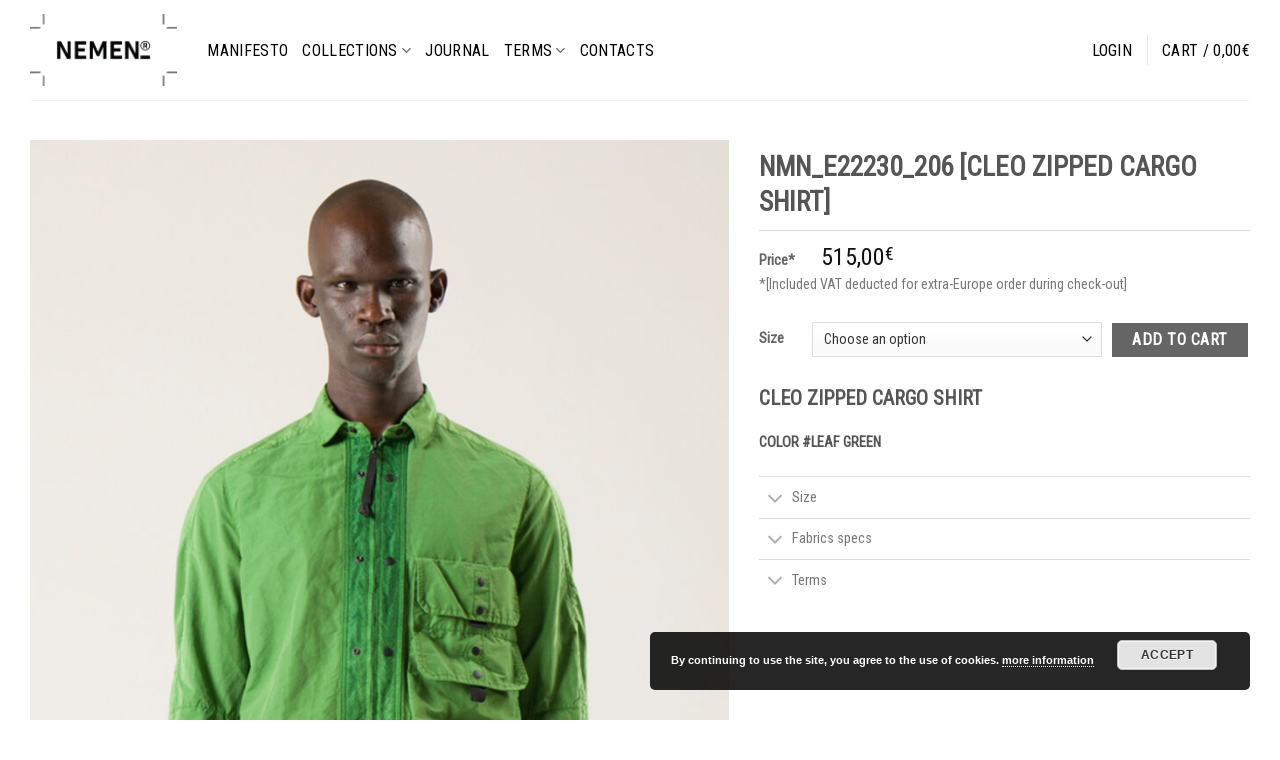

--- FILE ---
content_type: text/html; charset=UTF-8
request_url: https://www.nemen.it/product/nmn_e22230_206-cleo-zipped-cargo-shirt/
body_size: 22206
content:
<!DOCTYPE html>
<!--[if IE 9 ]> <html lang="en-US" class="ie9 loading-site no-js"> <![endif]-->
<!--[if IE 8 ]> <html lang="en-US" class="ie8 loading-site no-js"> <![endif]-->
<!--[if (gte IE 9)|!(IE)]><!--><html lang="en-US" class="loading-site no-js"> <!--<![endif]-->
<head>
	<meta charset="UTF-8" />
	<meta name="viewport" content="width=device-width, initial-scale=1.0, maximum-scale=1.0, user-scalable=no" />

	<link rel="profile" href="https://gmpg.org/xfn/11" />
	<link rel="pingback" href="https://www.nemen.it/xmlrpc.php" />

	<script>(function(html){html.className = html.className.replace(/\bno-js\b/,'js')})(document.documentElement);</script>
<title>NMN_E22230_206 [CLEO ZIPPED CARGO SHIRT] &#8211; NemeN</title>
<meta name='robots' content='max-image-preview:large' />
<meta name="viewport" content="width=device-width, initial-scale=1, maximum-scale=1" /><link rel='dns-prefetch' href='//fonts.googleapis.com' />
<link rel='dns-prefetch' href='//s.w.org' />
<link rel="alternate" type="application/rss+xml" title="NemeN &raquo; Feed" href="https://www.nemen.it/feed/" />
		<script type="text/javascript">
			window._wpemojiSettings = {"baseUrl":"https:\/\/s.w.org\/images\/core\/emoji\/13.1.0\/72x72\/","ext":".png","svgUrl":"https:\/\/s.w.org\/images\/core\/emoji\/13.1.0\/svg\/","svgExt":".svg","source":{"concatemoji":"https:\/\/www.nemen.it\/wp-includes\/js\/wp-emoji-release.min.js?ver=5.8.12"}};
			!function(e,a,t){var n,r,o,i=a.createElement("canvas"),p=i.getContext&&i.getContext("2d");function s(e,t){var a=String.fromCharCode;p.clearRect(0,0,i.width,i.height),p.fillText(a.apply(this,e),0,0);e=i.toDataURL();return p.clearRect(0,0,i.width,i.height),p.fillText(a.apply(this,t),0,0),e===i.toDataURL()}function c(e){var t=a.createElement("script");t.src=e,t.defer=t.type="text/javascript",a.getElementsByTagName("head")[0].appendChild(t)}for(o=Array("flag","emoji"),t.supports={everything:!0,everythingExceptFlag:!0},r=0;r<o.length;r++)t.supports[o[r]]=function(e){if(!p||!p.fillText)return!1;switch(p.textBaseline="top",p.font="600 32px Arial",e){case"flag":return s([127987,65039,8205,9895,65039],[127987,65039,8203,9895,65039])?!1:!s([55356,56826,55356,56819],[55356,56826,8203,55356,56819])&&!s([55356,57332,56128,56423,56128,56418,56128,56421,56128,56430,56128,56423,56128,56447],[55356,57332,8203,56128,56423,8203,56128,56418,8203,56128,56421,8203,56128,56430,8203,56128,56423,8203,56128,56447]);case"emoji":return!s([10084,65039,8205,55357,56613],[10084,65039,8203,55357,56613])}return!1}(o[r]),t.supports.everything=t.supports.everything&&t.supports[o[r]],"flag"!==o[r]&&(t.supports.everythingExceptFlag=t.supports.everythingExceptFlag&&t.supports[o[r]]);t.supports.everythingExceptFlag=t.supports.everythingExceptFlag&&!t.supports.flag,t.DOMReady=!1,t.readyCallback=function(){t.DOMReady=!0},t.supports.everything||(n=function(){t.readyCallback()},a.addEventListener?(a.addEventListener("DOMContentLoaded",n,!1),e.addEventListener("load",n,!1)):(e.attachEvent("onload",n),a.attachEvent("onreadystatechange",function(){"complete"===a.readyState&&t.readyCallback()})),(n=t.source||{}).concatemoji?c(n.concatemoji):n.wpemoji&&n.twemoji&&(c(n.twemoji),c(n.wpemoji)))}(window,document,window._wpemojiSettings);
		</script>
		<style type="text/css">
img.wp-smiley,
img.emoji {
	display: inline !important;
	border: none !important;
	box-shadow: none !important;
	height: 1em !important;
	width: 1em !important;
	margin: 0 .07em !important;
	vertical-align: -0.1em !important;
	background: none !important;
	padding: 0 !important;
}
</style>
	<style id='wp-block-library-inline-css' type='text/css'>
:root{--wp-admin-theme-color:#007cba;--wp-admin-theme-color-darker-10:#006ba1;--wp-admin-theme-color-darker-20:#005a87;--wp-admin-border-width-focus:2px}@media (-webkit-min-device-pixel-ratio:2),(min-resolution:192dpi){:root{--wp-admin-border-width-focus:1.5px}}:root .has-pale-pink-background-color{background-color:#f78da7}:root .has-vivid-red-background-color{background-color:#cf2e2e}:root .has-luminous-vivid-orange-background-color{background-color:#ff6900}:root .has-luminous-vivid-amber-background-color{background-color:#fcb900}:root .has-light-green-cyan-background-color{background-color:#7bdcb5}:root .has-vivid-green-cyan-background-color{background-color:#00d084}:root .has-pale-cyan-blue-background-color{background-color:#8ed1fc}:root .has-vivid-cyan-blue-background-color{background-color:#0693e3}:root .has-vivid-purple-background-color{background-color:#9b51e0}:root .has-white-background-color{background-color:#fff}:root .has-very-light-gray-background-color{background-color:#eee}:root .has-cyan-bluish-gray-background-color{background-color:#abb8c3}:root .has-very-dark-gray-background-color{background-color:#313131}:root .has-black-background-color{background-color:#000}:root .has-pale-pink-color{color:#f78da7}:root .has-vivid-red-color{color:#cf2e2e}:root .has-luminous-vivid-orange-color{color:#ff6900}:root .has-luminous-vivid-amber-color{color:#fcb900}:root .has-light-green-cyan-color{color:#7bdcb5}:root .has-vivid-green-cyan-color{color:#00d084}:root .has-pale-cyan-blue-color{color:#8ed1fc}:root .has-vivid-cyan-blue-color{color:#0693e3}:root .has-vivid-purple-color{color:#9b51e0}:root .has-white-color{color:#fff}:root .has-very-light-gray-color{color:#eee}:root .has-cyan-bluish-gray-color{color:#abb8c3}:root .has-very-dark-gray-color{color:#313131}:root .has-black-color{color:#000}:root .has-vivid-cyan-blue-to-vivid-purple-gradient-background{background:linear-gradient(135deg,#0693e3,#9b51e0)}:root .has-vivid-green-cyan-to-vivid-cyan-blue-gradient-background{background:linear-gradient(135deg,#00d084,#0693e3)}:root .has-light-green-cyan-to-vivid-green-cyan-gradient-background{background:linear-gradient(135deg,#7adcb4,#00d082)}:root .has-luminous-vivid-amber-to-luminous-vivid-orange-gradient-background{background:linear-gradient(135deg,#fcb900,#ff6900)}:root .has-luminous-vivid-orange-to-vivid-red-gradient-background{background:linear-gradient(135deg,#ff6900,#cf2e2e)}:root .has-very-light-gray-to-cyan-bluish-gray-gradient-background{background:linear-gradient(135deg,#eee,#a9b8c3)}:root .has-cool-to-warm-spectrum-gradient-background{background:linear-gradient(135deg,#4aeadc,#9778d1 20%,#cf2aba 40%,#ee2c82 60%,#fb6962 80%,#fef84c)}:root .has-blush-light-purple-gradient-background{background:linear-gradient(135deg,#ffceec,#9896f0)}:root .has-blush-bordeaux-gradient-background{background:linear-gradient(135deg,#fecda5,#fe2d2d 50%,#6b003e)}:root .has-purple-crush-gradient-background{background:linear-gradient(135deg,#34e2e4,#4721fb 50%,#ab1dfe)}:root .has-luminous-dusk-gradient-background{background:linear-gradient(135deg,#ffcb70,#c751c0 50%,#4158d0)}:root .has-hazy-dawn-gradient-background{background:linear-gradient(135deg,#faaca8,#dad0ec)}:root .has-pale-ocean-gradient-background{background:linear-gradient(135deg,#fff5cb,#b6e3d4 50%,#33a7b5)}:root .has-electric-grass-gradient-background{background:linear-gradient(135deg,#caf880,#71ce7e)}:root .has-subdued-olive-gradient-background{background:linear-gradient(135deg,#fafae1,#67a671)}:root .has-atomic-cream-gradient-background{background:linear-gradient(135deg,#fdd79a,#004a59)}:root .has-nightshade-gradient-background{background:linear-gradient(135deg,#330968,#31cdcf)}:root .has-midnight-gradient-background{background:linear-gradient(135deg,#020381,#2874fc)}.has-small-font-size{font-size:.8125em}.has-normal-font-size,.has-regular-font-size{font-size:1em}.has-medium-font-size{font-size:1.25em}.has-large-font-size{font-size:2.25em}.has-huge-font-size,.has-larger-font-size{font-size:2.625em}.has-text-align-center{text-align:center}.has-text-align-left{text-align:left}.has-text-align-right{text-align:right}#end-resizable-editor-section{display:none}.aligncenter{clear:both}.items-justified-left{justify-content:flex-start}.items-justified-center{justify-content:center}.items-justified-right{justify-content:flex-end}.items-justified-space-between{justify-content:space-between}.screen-reader-text{border:0;clip:rect(1px,1px,1px,1px);-webkit-clip-path:inset(50%);clip-path:inset(50%);height:1px;margin:-1px;overflow:hidden;padding:0;position:absolute;width:1px;word-wrap:normal!important}.screen-reader-text:focus{background-color:#ddd;clip:auto!important;-webkit-clip-path:none;clip-path:none;color:#444;display:block;font-size:1em;height:auto;left:5px;line-height:normal;padding:15px 23px 14px;text-decoration:none;top:5px;width:auto;z-index:100000}
</style>
<link rel='stylesheet' id='contact-form-7-css'  href='https://www.nemen.it/wp-content/plugins/contact-form-7/includes/css/styles.css?ver=5.4.2' type='text/css' media='all' />
<link rel='stylesheet' id='rs-plugin-settings-css'  href='https://www.nemen.it/wp-content/plugins/revslider/public/assets/css/settings.css?ver=5.4.7.2' type='text/css' media='all' />
<style id='rs-plugin-settings-inline-css' type='text/css'>
#rs-demo-id {}
</style>
<link rel='stylesheet' id='photoswipe-css'  href='https://www.nemen.it/wp-content/plugins/woocommerce/assets/css/photoswipe/photoswipe.min.css?ver=5.7.2' type='text/css' media='all' />
<link rel='stylesheet' id='photoswipe-default-skin-css'  href='https://www.nemen.it/wp-content/plugins/woocommerce/assets/css/photoswipe/default-skin/default-skin.min.css?ver=5.7.2' type='text/css' media='all' />
<style id='woocommerce-inline-inline-css' type='text/css'>
.woocommerce form .form-row .required { visibility: visible; }
</style>
<link rel='stylesheet' id='flatsome-main-css'  href='https://www.nemen.it/wp-content/themes/flatsome/assets/css/flatsome.css?ver=3.14.3' type='text/css' media='all' />
<style id='flatsome-main-inline-css' type='text/css'>
@font-face {
				font-family: "fl-icons";
				font-display: block;
				src: url(https://www.nemen.it/wp-content/themes/flatsome/assets/css/icons/fl-icons.eot?v=3.14.3);
				src:
					url(https://www.nemen.it/wp-content/themes/flatsome/assets/css/icons/fl-icons.eot#iefix?v=3.14.3) format("embedded-opentype"),
					url(https://www.nemen.it/wp-content/themes/flatsome/assets/css/icons/fl-icons.woff2?v=3.14.3) format("woff2"),
					url(https://www.nemen.it/wp-content/themes/flatsome/assets/css/icons/fl-icons.ttf?v=3.14.3) format("truetype"),
					url(https://www.nemen.it/wp-content/themes/flatsome/assets/css/icons/fl-icons.woff?v=3.14.3) format("woff"),
					url(https://www.nemen.it/wp-content/themes/flatsome/assets/css/icons/fl-icons.svg?v=3.14.3#fl-icons) format("svg");
			}
</style>
<link rel='stylesheet' id='flatsome-shop-css'  href='https://www.nemen.it/wp-content/themes/flatsome/assets/css/flatsome-shop.css?ver=3.14.3' type='text/css' media='all' />
<link rel='stylesheet' id='flatsome-style-css'  href='https://www.nemen.it/wp-content/themes/flatsome-child/style.css?ver=3.0' type='text/css' media='all' />
<link rel='stylesheet' id='flatsome-googlefonts-css'  href='//fonts.googleapis.com/css?family=Roboto+Condensed%3Aregular%2Cregular%2Cregular%2Cregular%2Cregular&#038;display=swap&#038;ver=3.9' type='text/css' media='all' />
<script type='text/javascript' src='https://www.nemen.it/wp-includes/js/jquery/jquery.min.js?ver=3.6.0' id='jquery-core-js'></script>
<script type='text/javascript' src='https://www.nemen.it/wp-includes/js/jquery/jquery-migrate.min.js?ver=3.3.2' id='jquery-migrate-js'></script>
<script type='text/javascript' src='https://www.nemen.it/wp-content/plugins/revslider/public/assets/js/jquery.themepunch.tools.min.js?ver=5.4.7.2' id='tp-tools-js'></script>
<script type='text/javascript' src='https://www.nemen.it/wp-content/plugins/revslider/public/assets/js/jquery.themepunch.revolution.min.js?ver=5.4.7.2' id='revmin-js'></script>
<link rel="https://api.w.org/" href="https://www.nemen.it/wp-json/" /><link rel="alternate" type="application/json" href="https://www.nemen.it/wp-json/wp/v2/product/20564" /><link rel="EditURI" type="application/rsd+xml" title="RSD" href="https://www.nemen.it/xmlrpc.php?rsd" />
<link rel="wlwmanifest" type="application/wlwmanifest+xml" href="https://www.nemen.it/wp-includes/wlwmanifest.xml" /> 
<meta name="generator" content="WordPress 5.8.12" />
<meta name="generator" content="WooCommerce 5.7.2" />
<link rel="canonical" href="https://www.nemen.it/product/nmn_e22230_206-cleo-zipped-cargo-shirt/" />
<link rel='shortlink' href='https://www.nemen.it/?p=20564' />
<link rel="alternate" type="application/json+oembed" href="https://www.nemen.it/wp-json/oembed/1.0/embed?url=https%3A%2F%2Fwww.nemen.it%2Fproduct%2Fnmn_e22230_206-cleo-zipped-cargo-shirt%2F" />
<link rel="alternate" type="text/xml+oembed" href="https://www.nemen.it/wp-json/oembed/1.0/embed?url=https%3A%2F%2Fwww.nemen.it%2Fproduct%2Fnmn_e22230_206-cleo-zipped-cargo-shirt%2F&#038;format=xml" />
<style>.bg{opacity: 0; transition: opacity 1s; -webkit-transition: opacity 1s;} .bg-loaded{opacity: 1;}</style><!--[if IE]><link rel="stylesheet" type="text/css" href="https://www.nemen.it/wp-content/themes/flatsome/assets/css/ie-fallback.css"><script src="//cdnjs.cloudflare.com/ajax/libs/html5shiv/3.6.1/html5shiv.js"></script><script>var head = document.getElementsByTagName('head')[0],style = document.createElement('style');style.type = 'text/css';style.styleSheet.cssText = ':before,:after{content:none !important';head.appendChild(style);setTimeout(function(){head.removeChild(style);}, 0);</script><script src="https://www.nemen.it/wp-content/themes/flatsome/assets/libs/ie-flexibility.js"></script><![endif]-->	<noscript><style>.woocommerce-product-gallery{ opacity: 1 !important; }</style></noscript>
	<meta name="generator" content="Powered by Slider Revolution 5.4.7.2 - responsive, Mobile-Friendly Slider Plugin for WordPress with comfortable drag and drop interface." />
<link rel="icon" href="https://www.nemen.it/wp-content/uploads/2021/09/cropped-N®_LOGO-1-32x32.png" sizes="32x32" />
<link rel="icon" href="https://www.nemen.it/wp-content/uploads/2021/09/cropped-N®_LOGO-1-192x192.png" sizes="192x192" />
<link rel="apple-touch-icon" href="https://www.nemen.it/wp-content/uploads/2021/09/cropped-N®_LOGO-1-180x180.png" />
<meta name="msapplication-TileImage" content="https://www.nemen.it/wp-content/uploads/2021/09/cropped-N®_LOGO-1-270x270.png" />
<script type="text/javascript">function setREVStartSize(e){									
						try{ e.c=jQuery(e.c);var i=jQuery(window).width(),t=9999,r=0,n=0,l=0,f=0,s=0,h=0;
							if(e.responsiveLevels&&(jQuery.each(e.responsiveLevels,function(e,f){f>i&&(t=r=f,l=e),i>f&&f>r&&(r=f,n=e)}),t>r&&(l=n)),f=e.gridheight[l]||e.gridheight[0]||e.gridheight,s=e.gridwidth[l]||e.gridwidth[0]||e.gridwidth,h=i/s,h=h>1?1:h,f=Math.round(h*f),"fullscreen"==e.sliderLayout){var u=(e.c.width(),jQuery(window).height());if(void 0!=e.fullScreenOffsetContainer){var c=e.fullScreenOffsetContainer.split(",");if (c) jQuery.each(c,function(e,i){u=jQuery(i).length>0?u-jQuery(i).outerHeight(!0):u}),e.fullScreenOffset.split("%").length>1&&void 0!=e.fullScreenOffset&&e.fullScreenOffset.length>0?u-=jQuery(window).height()*parseInt(e.fullScreenOffset,0)/100:void 0!=e.fullScreenOffset&&e.fullScreenOffset.length>0&&(u-=parseInt(e.fullScreenOffset,0))}f=u}else void 0!=e.minHeight&&f<e.minHeight&&(f=e.minHeight);e.c.closest(".rev_slider_wrapper").css({height:f})					
						}catch(d){console.log("Failure at Presize of Slider:"+d)}						
					};</script>
<style id="custom-css" type="text/css">:root {--primary-color: #000000;}.full-width .ubermenu-nav, .container, .row{max-width: 1250px}.row.row-collapse{max-width: 1220px}.row.row-small{max-width: 1242.5px}.row.row-large{max-width: 1280px}.header-main{height: 100px}#logo img{max-height: 100px}#logo{width:200px;}#logo img{padding:14px 0;}.header-top{min-height: 30px}.transparent .header-main{height: 90px}.transparent #logo img{max-height: 90px}.has-transparent + .page-title:first-of-type,.has-transparent + #main > .page-title,.has-transparent + #main > div > .page-title,.has-transparent + #main .page-header-wrapper:first-of-type .page-title{padding-top: 120px;}.header.show-on-scroll,.stuck .header-main{height:70px!important}.stuck #logo img{max-height: 70px!important}.header-bottom {background-color: #f1f1f1}@media (max-width: 549px) {.header-main{height: 70px}#logo img{max-height: 70px}}.nav-dropdown{font-size:80%}/* Color */.accordion-title.active, .has-icon-bg .icon .icon-inner,.logo a, .primary.is-underline, .primary.is-link, .badge-outline .badge-inner, .nav-outline > li.active> a,.nav-outline >li.active > a, .cart-icon strong,[data-color='primary'], .is-outline.primary{color: #000000;}/* Color !important */[data-text-color="primary"]{color: #000000!important;}/* Background Color */[data-text-bg="primary"]{background-color: #000000;}/* Background */.scroll-to-bullets a,.featured-title, .label-new.menu-item > a:after, .nav-pagination > li > .current,.nav-pagination > li > span:hover,.nav-pagination > li > a:hover,.has-hover:hover .badge-outline .badge-inner,button[type="submit"], .button.wc-forward:not(.checkout):not(.checkout-button), .button.submit-button, .button.primary:not(.is-outline),.featured-table .title,.is-outline:hover, .has-icon:hover .icon-label,.nav-dropdown-bold .nav-column li > a:hover, .nav-dropdown.nav-dropdown-bold > li > a:hover, .nav-dropdown-bold.dark .nav-column li > a:hover, .nav-dropdown.nav-dropdown-bold.dark > li > a:hover, .is-outline:hover, .tagcloud a:hover,.grid-tools a, input[type='submit']:not(.is-form), .box-badge:hover .box-text, input.button.alt,.nav-box > li > a:hover,.nav-box > li.active > a,.nav-pills > li.active > a ,.current-dropdown .cart-icon strong, .cart-icon:hover strong, .nav-line-bottom > li > a:before, .nav-line-grow > li > a:before, .nav-line > li > a:before,.banner, .header-top, .slider-nav-circle .flickity-prev-next-button:hover svg, .slider-nav-circle .flickity-prev-next-button:hover .arrow, .primary.is-outline:hover, .button.primary:not(.is-outline), input[type='submit'].primary, input[type='submit'].primary, input[type='reset'].button, input[type='button'].primary, .badge-inner{background-color: #000000;}/* Border */.nav-vertical.nav-tabs > li.active > a,.scroll-to-bullets a.active,.nav-pagination > li > .current,.nav-pagination > li > span:hover,.nav-pagination > li > a:hover,.has-hover:hover .badge-outline .badge-inner,.accordion-title.active,.featured-table,.is-outline:hover, .tagcloud a:hover,blockquote, .has-border, .cart-icon strong:after,.cart-icon strong,.blockUI:before, .processing:before,.loading-spin, .slider-nav-circle .flickity-prev-next-button:hover svg, .slider-nav-circle .flickity-prev-next-button:hover .arrow, .primary.is-outline:hover{border-color: #000000}.nav-tabs > li.active > a{border-top-color: #000000}.widget_shopping_cart_content .blockUI.blockOverlay:before { border-left-color: #000000 }.woocommerce-checkout-review-order .blockUI.blockOverlay:before { border-left-color: #000000 }/* Fill */.slider .flickity-prev-next-button:hover svg,.slider .flickity-prev-next-button:hover .arrow{fill: #000000;}/* Background Color */[data-icon-label]:after, .secondary.is-underline:hover,.secondary.is-outline:hover,.icon-label,.button.secondary:not(.is-outline),.button.alt:not(.is-outline), .badge-inner.on-sale, .button.checkout, .single_add_to_cart_button, .current .breadcrumb-step{ background-color:#000000; }[data-text-bg="secondary"]{background-color: #000000;}/* Color */.secondary.is-underline,.secondary.is-link, .secondary.is-outline,.stars a.active, .star-rating:before, .woocommerce-page .star-rating:before,.star-rating span:before, .color-secondary{color: #000000}/* Color !important */[data-text-color="secondary"]{color: #000000!important;}/* Border */.secondary.is-outline:hover{border-color:#000000}body{font-size: 100%;}@media screen and (max-width: 549px){body{font-size: 100%;}}body{font-family:"Roboto Condensed", sans-serif}body{font-weight: 0}.nav > li > a {font-family:"Roboto Condensed", sans-serif;}.mobile-sidebar-levels-2 .nav > li > ul > li > a {font-family:"Roboto Condensed", sans-serif;}.nav > li > a {font-weight: 0;}.mobile-sidebar-levels-2 .nav > li > ul > li > a {font-weight: 0;}h1,h2,h3,h4,h5,h6,.heading-font, .off-canvas-center .nav-sidebar.nav-vertical > li > a{font-family: "Roboto Condensed", sans-serif;}h1,h2,h3,h4,h5,h6,.heading-font,.banner h1,.banner h2{font-weight: 0;}.alt-font{font-family: "Roboto Condensed", sans-serif;}.alt-font{font-weight: 0!important;}.shop-page-title.featured-title .title-bg{ background-image: url(https://www.nemen.it/wp-content/uploads/2022/03/NEMEN_SS22_NMN_E22230_206_001.jpg)!important;}@media screen and (min-width: 550px){.products .box-vertical .box-image{min-width: 400px!important;width: 400px!important;}}.footer-1{background-color: #ffffff}.footer-2{background-color: #777777}.absolute-footer, html{background-color: #ffffff}.label-new.menu-item > a:after{content:"New";}.label-hot.menu-item > a:after{content:"Hot";}.label-sale.menu-item > a:after{content:"Sale";}.label-popular.menu-item > a:after{content:"Popular";}</style>    

    
    
    
</head>

<body data-rsssl=1 class="product-template-default single single-product postid-20564 theme-flatsome woocommerce woocommerce-page woocommerce-no-js lightbox nav-dropdown-has-shadow nav-dropdown-has-border">

<a class="skip-link screen-reader-text" href="#main">Skip to content</a>

<div id="wrapper">


<header id="header" class="header has-sticky sticky-jump">
   <div class="header-wrapper">
	<div id="top-bar" class="header-top hide-for-sticky nav-dark">
    <div class="flex-row container">
      <div class="flex-col hide-for-medium flex-left">
          <ul class="nav nav-left medium-nav-center nav-small  nav-divided">
              <li class="html custom html_topbar_left"><!-- <span class="uppercase">FREE SHIPPING ON US ORDERS OVER 150 €</span>  -->
</li>          </ul>
      </div>

      <div class="flex-col hide-for-medium flex-center">
          <ul class="nav nav-center nav-small  nav-divided">
                        </ul>
      </div>

      <div class="flex-col hide-for-medium flex-right">
         <ul class="nav top-bar-nav nav-right nav-small  nav-divided">
              <li class="header-newsletter-item has-icon">

<a href="#header-newsletter-signup" class="tooltip is-small"
  title="Sign up for Newsletter">

      <i class="icon-envelop"></i>
  
      <span class="header-newsletter-title hide-for-medium">
      Newsletter    </span>
  </a>
	<div id="header-newsletter-signup"
	     class="lightbox-by-id lightbox-content mfp-hide lightbox-white "
	     style="max-width:700px ;padding:0px">
		<p><img class="aligncenter wp-image-2662 size-medium" src="/wp-content/uploads/2018/01/logo-300x147.png" alt="" width="300" height="147" /></p>

<p><script>(function() {
	window.mc4wp = window.mc4wp || {
		listeners: [],
		forms: {
			on: function(evt, cb) {
				window.mc4wp.listeners.push(
					{
						event   : evt,
						callback: cb
					}
				);
			}
		}
	}
})();
</script><!-- Mailchimp for WordPress v4.8.6 - https://wordpress.org/plugins/mailchimp-for-wp/ --><form id="mc4wp-form-1" class="mc4wp-form mc4wp-form-3278" method="post" data-id="3278" data-name="Pop Newsletter" ><div class="mc4wp-form-fields"><div class="row content-row mb-0">
  <div class="large-9 col prima-riga">
    <input style="text-align:center" class="eaddress" type="email" name="EMAIL" placeholder="Enter email address" required /><input name="MMERGE1" value="I agree" required="" type="radio"> <a href="/terms/privacy-policy/" target="_blank">I have read and agree to the terms &amp; conditions</a>
  </div>
  <div class="large-2 col-inner seconda-riga" style="text-align:center;">
    <input class="esubmit" type="submit" value="Submit" />
  </div>
</div>
</div><label style="display: none !important;">Leave this field empty if you're human: <input type="text" name="_mc4wp_honeypot" value="" tabindex="-1" autocomplete="off" /></label><input type="hidden" name="_mc4wp_timestamp" value="1769782645" /><input type="hidden" name="_mc4wp_form_id" value="3278" /><input type="hidden" name="_mc4wp_form_element_id" value="mc4wp-form-1" /><div class="mc4wp-response"></div></form><!-- / Mailchimp for WordPress Plugin --></p>
	</div>
	
	</li>
<li class="html header-social-icons ml-0">
	<div class="social-icons follow-icons" ><a href="https://www.instagram.com/nemen_italia/" target="_blank" rel="noopener noreferrer nofollow" data-label="Instagram" class="icon plain  instagram tooltip" title="Follow on Instagram" aria-label="Follow on Instagram"><i class="icon-instagram" ></i></a></div></li>          </ul>
      </div>

            <div class="flex-col show-for-medium flex-grow">
          <ul class="nav nav-center nav-small mobile-nav  nav-divided">
              <li class="html custom html_topbar_left"><!-- <span class="uppercase">FREE SHIPPING ON US ORDERS OVER 150 €</span>  -->
</li>          </ul>
      </div>
      
    </div>
</div>
<div id="masthead" class="header-main ">
      <div class="header-inner flex-row container logo-left medium-logo-center" role="navigation">

          <!-- Logo -->
          <div id="logo" class="flex-col logo">
            <!-- Header logo -->
<a href="https://www.nemen.it/" title="NemeN" rel="home">
    <img width="200" height="100" src="https://www.nemen.it/wp-content/uploads/2018/01/logo.png" class="header_logo header-logo" alt="NemeN"/><img  width="200" height="100" src="https://www.nemen.it/wp-content/uploads/2018/01/logo.png" class="header-logo-dark" alt="NemeN"/></a>
          </div>

          <!-- Mobile Left Elements -->
          <div class="flex-col show-for-medium flex-left">
            <ul class="mobile-nav nav nav-left ">
              <li class="nav-icon has-icon">
  		<a href="#" data-open="#main-menu" data-pos="left" data-bg="main-menu-overlay" data-color="" class="is-small" aria-label="Menu" aria-controls="main-menu" aria-expanded="false">
		
		  <i class="icon-menu" ></i>
		  		</a>
	</li>            </ul>
          </div>

          <!-- Left Elements -->
          <div class="flex-col hide-for-medium flex-left
            flex-grow">
            <ul class="header-nav header-nav-main nav nav-left  nav-uppercase" >
              <li id="menu-item-2823" class="menu-item menu-item-type-post_type menu-item-object-page menu-item-2823 menu-item-design-default"><a href="https://www.nemen.it/manifesto/" class="nav-top-link">Manifesto</a></li>
<li id="menu-item-3832" class="menu-item menu-item-type-custom menu-item-object-custom menu-item-has-children menu-item-3832 menu-item-design-default has-dropdown"><a href="/collection-preview/" class="nav-top-link">Collections<i class="icon-angle-down" ></i></a>
<ul class="sub-menu nav-dropdown nav-dropdown-simple">
	<li id="menu-item-3606" class="menu-item menu-item-type-taxonomy menu-item-object-product_cat current-product-ancestor current-menu-parent current-product-parent menu-item-3606 active"><a href="https://www.nemen.it/product-category/archive/">AVAILABLE COLLECTIONS</a></li>
	<li id="menu-item-28449" class="menu-item menu-item-type-taxonomy menu-item-object-product_cat menu-item-28449"><a href="https://www.nemen.it/product-category/spring-summer-2023/">SPRING SUMMER 2023</a></li>
	<li id="menu-item-3627" class="menu-item menu-item-type-post_type menu-item-object-page menu-item-3627"><a href="https://www.nemen.it/collaborations/">COLLABORATIONS</a></li>
	<li id="menu-item-24576" class="menu-item menu-item-type-taxonomy menu-item-object-product_cat menu-item-24576"><a href="https://www.nemen.it/product-category/nmn_puma_fw22/">NEMEN_PUMA</a></li>
</ul>
</li>
<li id="menu-item-7854" class="menu-item menu-item-type-post_type menu-item-object-page menu-item-7854 menu-item-design-default"><a href="https://www.nemen.it/journal/" class="nav-top-link">Journal</a></li>
<li id="menu-item-2801" class="menu-item menu-item-type-post_type menu-item-object-page menu-item-has-children menu-item-2801 menu-item-design-default has-dropdown"><a href="https://www.nemen.it/terms/" class="nav-top-link">Terms<i class="icon-angle-down" ></i></a>
<ul class="sub-menu nav-dropdown nav-dropdown-simple">
	<li id="menu-item-6093" class="menu-item menu-item-type-post_type menu-item-object-page menu-item-6093"><a href="https://www.nemen.it/terms/price/">Price</a></li>
	<li id="menu-item-6107" class="menu-item menu-item-type-post_type menu-item-object-page menu-item-6107"><a href="https://www.nemen.it/terms/payments/">Payments</a></li>
	<li id="menu-item-6106" class="menu-item menu-item-type-post_type menu-item-object-page menu-item-6106"><a href="https://www.nemen.it/terms/shipping-costs/">Shipping costs</a></li>
	<li id="menu-item-6113" class="menu-item menu-item-type-post_type menu-item-object-page menu-item-6113"><a href="https://www.nemen.it/terms/return/">Return</a></li>
	<li id="menu-item-6118" class="menu-item menu-item-type-post_type menu-item-object-page menu-item-6118"><a href="https://www.nemen.it/terms/exchange/">Exchange</a></li>
	<li id="menu-item-6122" class="menu-item menu-item-type-post_type menu-item-object-page menu-item-privacy-policy menu-item-6122"><a href="https://www.nemen.it/terms/privacy-policy/">Privacy policy</a></li>
	<li id="menu-item-6123" class="menu-item menu-item-type-post_type menu-item-object-page menu-item-6123"><a href="https://www.nemen.it/terms/cookie-policy/">Cookie policy</a></li>
	<li id="menu-item-6134" class="menu-item menu-item-type-post_type menu-item-object-page menu-item-6134"><a href="https://www.nemen.it/terms/general-sales-conditions/">General sales conditions</a></li>
</ul>
</li>
<li id="menu-item-3653" class="menu-item menu-item-type-post_type menu-item-object-page menu-item-3653 menu-item-design-default"><a href="https://www.nemen.it/contacts/" class="nav-top-link">Contacts</a></li>
            </ul>
          </div>

          <!-- Right Elements -->
          <div class="flex-col hide-for-medium flex-right">
            <ul class="header-nav header-nav-main nav nav-right  nav-uppercase">
              <li class="account-item has-icon
    "
>

<a href="https://www.nemen.it/my-account/"
    class="nav-top-link nav-top-not-logged-in "
    data-open="#login-form-popup"  >
    <span>
    Login      </span>
  
</a>



</li>
<li class="header-divider"></li><li class="cart-item has-icon has-dropdown">

<a href="https://www.nemen.it/cart/" title="Cart" class="header-cart-link is-small">


<span class="header-cart-title">
   Cart   /      <span class="cart-price"><span class="woocommerce-Price-amount amount"><bdi>0,00<span class="woocommerce-Price-currencySymbol">&euro;</span></bdi></span></span>
  </span>

    <span class="cart-icon image-icon">
    <strong>0</strong>
  </span>
  </a>

 <ul class="nav-dropdown nav-dropdown-simple">
    <li class="html widget_shopping_cart">
      <div class="widget_shopping_cart_content">
        

	<p class="woocommerce-mini-cart__empty-message">No products in the cart.</p>


      </div>
    </li>
     </ul>

</li>
            </ul>
          </div>

          <!-- Mobile Right Elements -->
          <div class="flex-col show-for-medium flex-right">
            <ul class="mobile-nav nav nav-right ">
              <li class="cart-item has-icon">

      <a href="https://www.nemen.it/cart/" class="header-cart-link off-canvas-toggle nav-top-link is-small" data-open="#cart-popup" data-class="off-canvas-cart" title="Cart" data-pos="right">
  
    <span class="cart-icon image-icon">
    <strong>0</strong>
  </span>
  </a>


  <!-- Cart Sidebar Popup -->
  <div id="cart-popup" class="mfp-hide widget_shopping_cart">
  <div class="cart-popup-inner inner-padding">
      <div class="cart-popup-title text-center">
          <h4 class="uppercase">Cart</h4>
          <div class="is-divider"></div>
      </div>
      <div class="widget_shopping_cart_content">
          

	<p class="woocommerce-mini-cart__empty-message">No products in the cart.</p>


      </div>
             <div class="cart-sidebar-content relative"></div>  </div>
  </div>

</li>
            </ul>
          </div>

      </div>
     
            <div class="container"><div class="top-divider full-width"></div></div>
      </div>
<div class="header-bg-container fill"><div class="header-bg-image fill"></div><div class="header-bg-color fill"></div></div>   </div><!-- header-wrapper-->
</header>


<main id="main" class="">

	<div class="shop-container">
		
			<div class="container">
	<div class="woocommerce-notices-wrapper"></div></div>
<div id="product-20564" class="product type-product post-20564 status-publish first instock product_cat-archive product_cat-spring-summer-2022 product_tag-spring-summer-2022 has-post-thumbnail featured taxable shipping-taxable purchasable product-type-variable">
	<div class="product-container">
  <div class="product-main">
    <div class="row content-row mb-0">

    	<div class="product-gallery large-7 col">
    	
<div class="product-images relative mb-half has-hover woocommerce-product-gallery woocommerce-product-gallery--with-images woocommerce-product-gallery--columns-4 images" data-columns="4">

  <div class="badge-container is-larger absolute left top z-1">
</div>

  <div class="image-tools absolute top show-on-hover right z-3">
      </div>

  <figure class="woocommerce-product-gallery__wrapper product-gallery-slider slider slider-nav-small mb-half has-image-zoom"
        data-flickity-options='{
                "cellAlign": "center",
                "wrapAround": true,
                "autoPlay": false,
                "prevNextButtons":true,
                "adaptiveHeight": true,
                "imagesLoaded": true,
                "lazyLoad": 1,
                "dragThreshold" : 15,
                "pageDots": false,
                "rightToLeft": false       }'>
    <div data-thumb="https://www.nemen.it/wp-content/uploads/2022/03/NEMEN_SS22_NMN_E22230_206_001-100x100.jpg" class="woocommerce-product-gallery__image slide first"><a href="https://www.nemen.it/wp-content/uploads/2022/03/NEMEN_SS22_NMN_E22230_206_001.jpg"><img width="800" height="1200" src="https://www.nemen.it/wp-content/uploads/2022/03/NEMEN_SS22_NMN_E22230_206_001-800x1200.jpg" class="wp-post-image skip-lazy" alt="" loading="lazy" title="NEMEN_SS22_NMN_E22230_206_001" data-caption="" data-src="https://www.nemen.it/wp-content/uploads/2022/03/NEMEN_SS22_NMN_E22230_206_001.jpg" data-large_image="https://www.nemen.it/wp-content/uploads/2022/03/NEMEN_SS22_NMN_E22230_206_001.jpg" data-large_image_width="1000" data-large_image_height="1500" srcset="https://www.nemen.it/wp-content/uploads/2022/03/NEMEN_SS22_NMN_E22230_206_001-800x1200.jpg 800w, https://www.nemen.it/wp-content/uploads/2022/03/NEMEN_SS22_NMN_E22230_206_001-400x600.jpg 400w, https://www.nemen.it/wp-content/uploads/2022/03/NEMEN_SS22_NMN_E22230_206_001.jpg 1000w, https://www.nemen.it/wp-content/uploads/2022/03/NEMEN_SS22_NMN_E22230_206_001-768x1152.jpg 768w" sizes="(max-width: 800px) 100vw, 800px" /></a></div><div data-thumb="https://www.nemen.it/wp-content/uploads/2022/03/NMN_E22230_206_03-100x100.jpg" class="woocommerce-product-gallery__image slide"><a href="https://www.nemen.it/wp-content/uploads/2022/03/NMN_E22230_206_03.jpg"><img width="800" height="1200" src="https://www.nemen.it/wp-content/uploads/2022/03/NMN_E22230_206_03-800x1200.jpg" class="skip-lazy" alt="" loading="lazy" title="NMN_E22230_206_03" data-caption="" data-src="https://www.nemen.it/wp-content/uploads/2022/03/NMN_E22230_206_03.jpg" data-large_image="https://www.nemen.it/wp-content/uploads/2022/03/NMN_E22230_206_03.jpg" data-large_image_width="1000" data-large_image_height="1500" srcset="https://www.nemen.it/wp-content/uploads/2022/03/NMN_E22230_206_03-800x1200.jpg 800w, https://www.nemen.it/wp-content/uploads/2022/03/NMN_E22230_206_03-400x600.jpg 400w, https://www.nemen.it/wp-content/uploads/2022/03/NMN_E22230_206_03.jpg 1000w, https://www.nemen.it/wp-content/uploads/2022/03/NMN_E22230_206_03-768x1152.jpg 768w" sizes="(max-width: 800px) 100vw, 800px" /></a></div><div data-thumb="https://www.nemen.it/wp-content/uploads/2022/03/NMN_E22230_206_02-100x100.jpg" class="woocommerce-product-gallery__image slide"><a href="https://www.nemen.it/wp-content/uploads/2022/03/NMN_E22230_206_02.jpg"><img width="800" height="1200" src="https://www.nemen.it/wp-content/uploads/2022/03/NMN_E22230_206_02-800x1200.jpg" class="skip-lazy" alt="" loading="lazy" title="NMN_E22230_206_02" data-caption="" data-src="https://www.nemen.it/wp-content/uploads/2022/03/NMN_E22230_206_02.jpg" data-large_image="https://www.nemen.it/wp-content/uploads/2022/03/NMN_E22230_206_02.jpg" data-large_image_width="1000" data-large_image_height="1500" srcset="https://www.nemen.it/wp-content/uploads/2022/03/NMN_E22230_206_02-800x1200.jpg 800w, https://www.nemen.it/wp-content/uploads/2022/03/NMN_E22230_206_02-400x600.jpg 400w, https://www.nemen.it/wp-content/uploads/2022/03/NMN_E22230_206_02.jpg 1000w, https://www.nemen.it/wp-content/uploads/2022/03/NMN_E22230_206_02-768x1152.jpg 768w" sizes="(max-width: 800px) 100vw, 800px" /></a></div><div data-thumb="https://www.nemen.it/wp-content/uploads/2022/03/NMN_E22230_206_04-100x100.jpg" class="woocommerce-product-gallery__image slide"><a href="https://www.nemen.it/wp-content/uploads/2022/03/NMN_E22230_206_04.jpg"><img width="800" height="1200" src="https://www.nemen.it/wp-content/uploads/2022/03/NMN_E22230_206_04-800x1200.jpg" class="skip-lazy" alt="" loading="lazy" title="NMN_E22230_206_04" data-caption="" data-src="https://www.nemen.it/wp-content/uploads/2022/03/NMN_E22230_206_04.jpg" data-large_image="https://www.nemen.it/wp-content/uploads/2022/03/NMN_E22230_206_04.jpg" data-large_image_width="1000" data-large_image_height="1500" srcset="https://www.nemen.it/wp-content/uploads/2022/03/NMN_E22230_206_04-800x1200.jpg 800w, https://www.nemen.it/wp-content/uploads/2022/03/NMN_E22230_206_04-400x600.jpg 400w, https://www.nemen.it/wp-content/uploads/2022/03/NMN_E22230_206_04.jpg 1000w, https://www.nemen.it/wp-content/uploads/2022/03/NMN_E22230_206_04-768x1152.jpg 768w" sizes="(max-width: 800px) 100vw, 800px" /></a></div><div data-thumb="https://www.nemen.it/wp-content/uploads/2018/07/NMN_LANYARD-100x100.jpg" class="woocommerce-product-gallery__image slide"><a href="https://www.nemen.it/wp-content/uploads/2018/07/NMN_LANYARD.jpg"><img width="800" height="1200" src="https://www.nemen.it/wp-content/uploads/2018/07/NMN_LANYARD-800x1200.jpg" class="skip-lazy" alt="" loading="lazy" title="NMN_LANYARD" data-caption="" data-src="https://www.nemen.it/wp-content/uploads/2018/07/NMN_LANYARD.jpg" data-large_image="https://www.nemen.it/wp-content/uploads/2018/07/NMN_LANYARD.jpg" data-large_image_width="2000" data-large_image_height="3000" srcset="https://www.nemen.it/wp-content/uploads/2018/07/NMN_LANYARD-800x1200.jpg 800w, https://www.nemen.it/wp-content/uploads/2018/07/NMN_LANYARD-400x600.jpg 400w, https://www.nemen.it/wp-content/uploads/2018/07/NMN_LANYARD-768x1152.jpg 768w, https://www.nemen.it/wp-content/uploads/2018/07/NMN_LANYARD-683x1024.jpg 683w, https://www.nemen.it/wp-content/uploads/2018/07/NMN_LANYARD-100x150.jpg 100w, https://www.nemen.it/wp-content/uploads/2018/07/NMN_LANYARD-1500x2250.jpg 1500w, https://www.nemen.it/wp-content/uploads/2018/07/NMN_LANYARD.jpg 2000w" sizes="(max-width: 800px) 100vw, 800px" /></a></div>  </figure>

  <div class="image-tools absolute bottom left z-3">
        <a href="#product-zoom" class="zoom-button button is-outline circle icon tooltip hide-for-small" title="Zoom">
      <i class="icon-expand" ></i>    </a>
   </div>
</div>

	<div class="product-thumbnails thumbnails slider-no-arrows slider row row-small row-slider slider-nav-small small-columns-4"
		data-flickity-options='{
			"cellAlign": "left",
			"wrapAround": false,
			"autoPlay": false,
			"prevNextButtons": true,
			"asNavFor": ".product-gallery-slider",
			"percentPosition": true,
			"imagesLoaded": true,
			"pageDots": false,
			"rightToLeft": false,
			"contain": true
		}'>
					<div class="col is-nav-selected first">
				<a>
					<img src="https://www.nemen.it/wp-content/uploads/2022/03/NEMEN_SS22_NMN_E22230_206_001-400x600.jpg" alt="" width="400" height="" class="attachment-woocommerce_thumbnail" />				</a>
			</div>
			<div class="col"><a><img src="https://www.nemen.it/wp-content/uploads/2022/03/NMN_E22230_206_03-400x600.jpg" alt="" width="400" height=""  class="attachment-woocommerce_thumbnail" /></a></div><div class="col"><a><img src="https://www.nemen.it/wp-content/uploads/2022/03/NMN_E22230_206_02-400x600.jpg" alt="" width="400" height=""  class="attachment-woocommerce_thumbnail" /></a></div><div class="col"><a><img src="https://www.nemen.it/wp-content/uploads/2022/03/NMN_E22230_206_04-400x600.jpg" alt="" width="400" height=""  class="attachment-woocommerce_thumbnail" /></a></div><div class="col"><a><img src="https://www.nemen.it/wp-content/uploads/2018/07/NMN_LANYARD-400x600.jpg" alt="" width="400" height=""  class="attachment-woocommerce_thumbnail" /></a></div>	</div>
	    	</div>

    	<div class="product-info summary col-fit col entry-summary product-summary">

    		<nav class="woocommerce-breadcrumb breadcrumbs uppercase"><a href="https://www.nemen.it">Home</a> <span class="divider">&#47;</span> <a href="https://www.nemen.it/product-category/archive/">Archive</a></nav><h1 class="product-title product_title entry-title">
	NMN_E22230_206 [CLEO ZIPPED CARGO SHIRT]</h1>

<div class="price-wrapper">
	<p class="price product-page-price ">
  <span class="priceLabel">Price*</span> <span class="woocommerce-Price-amount amount"><bdi>515,00<span class="woocommerce-Price-currencySymbol">&euro;</span></bdi></span><br><span style="font-size:14px; font-weight:normal">*[Included VAT deducted for extra-Europe order during check-out]</span> </p>
</div>

<form class="variations_form cart" action="https://www.nemen.it/product/nmn_e22230_206-cleo-zipped-cargo-shirt/" method="post" enctype='multipart/form-data' data-product_id="20564" data-product_variations="[{&quot;attributes&quot;:{&quot;attribute_pa_size&quot;:&quot;m&quot;},&quot;availability_html&quot;:&quot;&lt;p class=\&quot;stock in-stock\&quot;&gt;1 in stock&lt;\/p&gt;\n&quot;,&quot;backorders_allowed&quot;:false,&quot;dimensions&quot;:{&quot;length&quot;:&quot;&quot;,&quot;width&quot;:&quot;&quot;,&quot;height&quot;:&quot;&quot;},&quot;dimensions_html&quot;:&quot;N\/A&quot;,&quot;display_price&quot;:515,&quot;display_regular_price&quot;:515,&quot;image&quot;:{&quot;title&quot;:&quot;NEMEN_SS22_NMN_E22230_206_001&quot;,&quot;caption&quot;:&quot;&quot;,&quot;url&quot;:&quot;https:\/\/www.nemen.it\/wp-content\/uploads\/2022\/03\/NEMEN_SS22_NMN_E22230_206_001.jpg&quot;,&quot;alt&quot;:&quot;&quot;,&quot;src&quot;:&quot;https:\/\/www.nemen.it\/wp-content\/uploads\/2022\/03\/NEMEN_SS22_NMN_E22230_206_001-800x1200.jpg&quot;,&quot;srcset&quot;:&quot;https:\/\/www.nemen.it\/wp-content\/uploads\/2022\/03\/NEMEN_SS22_NMN_E22230_206_001-800x1200.jpg 800w, https:\/\/www.nemen.it\/wp-content\/uploads\/2022\/03\/NEMEN_SS22_NMN_E22230_206_001-400x600.jpg 400w, https:\/\/www.nemen.it\/wp-content\/uploads\/2022\/03\/NEMEN_SS22_NMN_E22230_206_001.jpg 1000w, https:\/\/www.nemen.it\/wp-content\/uploads\/2022\/03\/NEMEN_SS22_NMN_E22230_206_001-768x1152.jpg 768w&quot;,&quot;sizes&quot;:&quot;(max-width: 800px) 100vw, 800px&quot;,&quot;full_src&quot;:&quot;https:\/\/www.nemen.it\/wp-content\/uploads\/2022\/03\/NEMEN_SS22_NMN_E22230_206_001.jpg&quot;,&quot;full_src_w&quot;:1000,&quot;full_src_h&quot;:1500,&quot;gallery_thumbnail_src&quot;:&quot;https:\/\/www.nemen.it\/wp-content\/uploads\/2022\/03\/NEMEN_SS22_NMN_E22230_206_001-100x100.jpg&quot;,&quot;gallery_thumbnail_src_w&quot;:100,&quot;gallery_thumbnail_src_h&quot;:100,&quot;thumb_src&quot;:&quot;https:\/\/www.nemen.it\/wp-content\/uploads\/2022\/03\/NEMEN_SS22_NMN_E22230_206_001-400x600.jpg&quot;,&quot;thumb_src_w&quot;:400,&quot;thumb_src_h&quot;:600,&quot;src_w&quot;:800,&quot;src_h&quot;:1200},&quot;image_id&quot;:20653,&quot;is_downloadable&quot;:false,&quot;is_in_stock&quot;:true,&quot;is_purchasable&quot;:true,&quot;is_sold_individually&quot;:&quot;no&quot;,&quot;is_virtual&quot;:false,&quot;max_qty&quot;:1,&quot;min_qty&quot;:1,&quot;price_html&quot;:&quot;&quot;,&quot;sku&quot;:&quot;&quot;,&quot;variation_description&quot;:&quot;&quot;,&quot;variation_id&quot;:20565,&quot;variation_is_active&quot;:true,&quot;variation_is_visible&quot;:true,&quot;weight&quot;:&quot;&quot;,&quot;weight_html&quot;:&quot;N\/A&quot;},{&quot;attributes&quot;:{&quot;attribute_pa_size&quot;:&quot;l&quot;},&quot;availability_html&quot;:&quot;&lt;p class=\&quot;stock in-stock\&quot;&gt;1 in stock&lt;\/p&gt;\n&quot;,&quot;backorders_allowed&quot;:false,&quot;dimensions&quot;:{&quot;length&quot;:&quot;&quot;,&quot;width&quot;:&quot;&quot;,&quot;height&quot;:&quot;&quot;},&quot;dimensions_html&quot;:&quot;N\/A&quot;,&quot;display_price&quot;:515,&quot;display_regular_price&quot;:515,&quot;image&quot;:{&quot;title&quot;:&quot;NEMEN_SS22_NMN_E22230_206_001&quot;,&quot;caption&quot;:&quot;&quot;,&quot;url&quot;:&quot;https:\/\/www.nemen.it\/wp-content\/uploads\/2022\/03\/NEMEN_SS22_NMN_E22230_206_001.jpg&quot;,&quot;alt&quot;:&quot;&quot;,&quot;src&quot;:&quot;https:\/\/www.nemen.it\/wp-content\/uploads\/2022\/03\/NEMEN_SS22_NMN_E22230_206_001-800x1200.jpg&quot;,&quot;srcset&quot;:&quot;https:\/\/www.nemen.it\/wp-content\/uploads\/2022\/03\/NEMEN_SS22_NMN_E22230_206_001-800x1200.jpg 800w, https:\/\/www.nemen.it\/wp-content\/uploads\/2022\/03\/NEMEN_SS22_NMN_E22230_206_001-400x600.jpg 400w, https:\/\/www.nemen.it\/wp-content\/uploads\/2022\/03\/NEMEN_SS22_NMN_E22230_206_001.jpg 1000w, https:\/\/www.nemen.it\/wp-content\/uploads\/2022\/03\/NEMEN_SS22_NMN_E22230_206_001-768x1152.jpg 768w&quot;,&quot;sizes&quot;:&quot;(max-width: 800px) 100vw, 800px&quot;,&quot;full_src&quot;:&quot;https:\/\/www.nemen.it\/wp-content\/uploads\/2022\/03\/NEMEN_SS22_NMN_E22230_206_001.jpg&quot;,&quot;full_src_w&quot;:1000,&quot;full_src_h&quot;:1500,&quot;gallery_thumbnail_src&quot;:&quot;https:\/\/www.nemen.it\/wp-content\/uploads\/2022\/03\/NEMEN_SS22_NMN_E22230_206_001-100x100.jpg&quot;,&quot;gallery_thumbnail_src_w&quot;:100,&quot;gallery_thumbnail_src_h&quot;:100,&quot;thumb_src&quot;:&quot;https:\/\/www.nemen.it\/wp-content\/uploads\/2022\/03\/NEMEN_SS22_NMN_E22230_206_001-400x600.jpg&quot;,&quot;thumb_src_w&quot;:400,&quot;thumb_src_h&quot;:600,&quot;src_w&quot;:800,&quot;src_h&quot;:1200},&quot;image_id&quot;:20653,&quot;is_downloadable&quot;:false,&quot;is_in_stock&quot;:true,&quot;is_purchasable&quot;:true,&quot;is_sold_individually&quot;:&quot;no&quot;,&quot;is_virtual&quot;:false,&quot;max_qty&quot;:1,&quot;min_qty&quot;:1,&quot;price_html&quot;:&quot;&quot;,&quot;sku&quot;:&quot;&quot;,&quot;variation_description&quot;:&quot;&quot;,&quot;variation_id&quot;:20566,&quot;variation_is_active&quot;:true,&quot;variation_is_visible&quot;:true,&quot;weight&quot;:&quot;&quot;,&quot;weight_html&quot;:&quot;N\/A&quot;}]">
	
			<table class="variations" cellspacing="0">
			<tbody>
									<tr>
						<td class="label"><label for="pa_size">Size</label></td>
						<td class="value">
							<select id="pa_size" class="" name="attribute_pa_size" data-attribute_name="attribute_pa_size" data-show_option_none="yes"><option value="">Choose an option</option><option value="m" >M</option><option value="l" >L</option></select><a class="reset_variations" href="#">Clear</a>						</td>
					</tr>
							</tbody>
		</table>

		<div class="single_variation_wrap">
			<div class="woocommerce-variation single_variation"></div><div class="woocommerce-variation-add-to-cart variations_button">
	
		<div class="quantity buttons_added">
		<input type="button" value="-" class="minus button is-form">				<label class="screen-reader-text" for="quantity_697cbd7529404">NMN_E22230_206 [CLEO ZIPPED CARGO SHIRT] quantity</label>
		<input
			type="number"
			id="quantity_697cbd7529404"
			class="input-text qty text"
			step="1"
			min="1"
			max=""
			name="quantity"
			value="1"
			title="Qty"
			size="4"
			placeholder=""
			inputmode="numeric" />
				<input type="button" value="+" class="plus button is-form">	</div>
	
	<button type="submit" class="single_add_to_cart_button button alt">Add to cart</button>

	
	<input type="hidden" name="add-to-cart" value="20564" />
	<input type="hidden" name="product_id" value="20564" />
	<input type="hidden" name="variation_id" class="variation_id" value="0" />
</div>
		</div>
	
	</form>

<div class="product-short-description">
	<h3>CLEO ZIPPED CARGO SHIRT</h3>
<h3><strong style="color: #555555; font-size: 14.4px;"><span style="vertical-align: inherit;">COLOR #LEAF GREEN</span></strong></h3>
<p><span style="font-size: 14.4px;"><div class="accordion" rel=""></span></p>
<div class="accordion-item"><a href="#" class="accordion-title plain"><button class="toggle"><i class="icon-angle-down"></i></button><span>Size</span></a><div class="accordion-inner"><br />
<strong class="has-block tooltipstered">FIT &gt; COMFORT</strong>

<strong>SIZE</strong> (Size chart in cms)
<table border="0" width="100%" cellspacing="0" cellpadding="0">
<tbody>
<tr>
<td></td>
<td><strong>S</strong></td>
<td><strong>M</strong></td>
<td><strong>L</strong></td>
<td><strong>XL</strong></td>
<td></td>
<td></td>
</tr>
<tr>
<td>1/2 Chest</td>
<td class="xl63">56</td>
<td class="xl63">58</td>
<td class="xl63">60</td>
<td class="xl63">62</td>
<td class="xl63"></td>
<td class="xl63"></td>
</tr>
<tr>
<td>Shoulders</td>
<td class="xl63">/</td>
<td class="xl63">/</td>
<td class="xl63">/</td>
<td class="xl63">/</td>
<td class="xl63"></td>
<td class="xl63"></td>
</tr>
<tr>
<td>Back Length</td>
<td class="xl63">72</td>
<td class="xl63">74</td>
<td class="xl63">76</td>
<td class="xl63">78</td>
<td class="xl63"></td>
<td class="xl63"></td>
</tr>
<tr>
<td>Sleeves / Center back</td>
<td class="xl63">89,5</td>
<td class="xl63">91</td>
<td class="xl63">92,5</td>
<td class="xl63">94</td>
<td class="xl63"></td>
<td class="xl63"></td>
</tr>
</tbody>
</table>
<img class="alignnone size-medium wp-image-7729" src="https://www.nemen.it/wp-content/uploads/2019/02/SIZE-REF_1-600x417.png" alt="" width="600" height="417" /><br />
</div></div>
<div class="accordion-item"><a href="#" class="accordion-title plain"><button class="toggle"><i class="icon-angle-down"></i></button><span>Fabrics specs</span></a><div class="accordion-inner"></p>
<div class="page" title="Page 19">
<div class="layoutArea">
<div class="column">
<div class="page" title="Page 4">
<div class="layoutArea">
<div class="column">
<div class="page" title="Page 19">
<div class="layoutArea">
<div class="column">
<div class="page" title="Page 4">
<div class="layoutArea">
<div class="column">
<div class="page" title="Page 32">
<div class="layoutArea">
<div class="column">
<div class="page" title="Page 12">
<div class="layoutArea">
<div class="column">
<div class="page" title="Page 29">
<div class="layoutArea">
<div class="column">
<p>MAIN&gt; 44%NY &#8211; 33%LI &#8211; 23% CO</p>
</div>
</div>
</div>
</div>
</div>
</div>
</div>
</div>
</div>
</div>
</div>
</div>
</div>
</div>
</div>
<p><strong>DYEING PROCESS</strong></p>
<div class="page" title="Page 19">
<div class="layoutArea">
<div class="column">
<div class="page" title="Page 15">
<div class="layoutArea">
<div class="column">
<p>Garment dyed</p>
</div>
</div>
</div>
</div>
</div>
</div>
<p></div></div>
<div class="accordion-item"><a href="#" class="accordion-title plain"><button class="toggle"><i class="icon-angle-down"></i></button><span>Garment specs</span></a><div class="accordion-inner"></p>
<div class="page" title="Page 19">
<div class="layoutArea">
<div class="column">
<div class="page" title="Page 32">
<div class="layoutArea">
<div class="column">
<div class="page" title="Page 45">
<div class="layoutArea">
<div class="column">
<div class="page" title="Page 49">
<div class="layoutArea">
<div class="column">
<div class="page" title="Page 53">
<div class="layoutArea">
<div class="column">
<div class="page" title="Page 12">
<div class="layoutArea">
<div class="column">
<div class="page" title="Page 29">
<div class="layoutArea">
<div class="column">
<p>Garment dyed tailored fit classic Shirt with double fastening on front and military pocket</p>
<p>-Water repellent treatment after dyeing</p>
</div>
</div>
</div>
</div>
</div>
</div>
</div>
</div>
</div>
</div>
</div>
</div>
</div>
</div>
</div>
</div>
</div>
</div>
</div>
</div>
</div>
</div>
</div>
</div>
</div>
</div>
</div>
<p></div></div>
<div class="accordion-item"><a href="#" class="accordion-title plain"><button class="toggle"><i class="icon-angle-down"></i></button><span>Terms</span></a><div class="accordion-inner"></p>
<p>[ Please make sure to check our <a href="/terms/" target="_blank" rel="noopener">sale / return policies</a> before completing your purchase ]</p>
<p></div></div>
<p></div></p>
</div>
 
    	</div>

    	<div id="product-sidebar" class="mfp-hide">
    		<div class="sidebar-inner">
    			<aside id="woocommerce_product_categories-3" class="widget woocommerce widget_product_categories"><span class="widget-title shop-sidebar">Collections</span><div class="is-divider small"></div><select  name='product_cat' id='product_cat' class='dropdown_product_cat' >
	<option value=''>Select a category</option>
	<option class="level-0" value="fall-winter-2018">Fall Winter 2018</option>
	<option class="level-0" value="nmn_mspc-fw-2018">NMN_MSPC FW 2018</option>
	<option class="level-0" value="spring-summer-2019">Spring Summer 2019</option>
	<option class="level-0" value="nmn_mspc-ss-2019">NMN_MSPC SS 2019</option>
	<option class="level-0" value="masterpiece-collaboration">MASTERPIECE COLLABORATION</option>
	<option class="level-0" value="fall-winter-2019">Fall Winter 2019</option>
	<option class="level-0" value="nmn-airinum-2019">NMN AIRINUM 2019</option>
	<option class="level-0" value="nmn_kith">NMN_KITH</option>
	<option class="level-0" value="nmn_puma">NMN_PUMA</option>
	<option class="level-0" value="spring-summer-2022">Spring Summer 2022</option>
	<option class="level-0" value="acmilanxnemenxpuma">ACMILANxNEMENxPUMA</option>
	<option class="level-0" value="fall-winter-2022">Fall Winter 2022</option>
	<option class="level-0" value="nmn_byborre-fw-2022">NMN_BYBORRE FW 2022</option>
	<option class="level-0" value="nmn_puma_fw22">NMN_PUMA_FW22</option>
	<option class="level-0" value="spring-summer-2023">SPRING SUMMER 2023</option>
	<option class="level-0" value="archive" selected="selected">Archive</option>
	<option class="level-0" value="collaborations">Collaborations</option>
	<option class="level-1" value="acr_nmn">&nbsp;&nbsp;&nbsp;Acr_nmn</option>
	<option class="level-2" value="acr_nmn-fall-winter-2016">&nbsp;&nbsp;&nbsp;&nbsp;&nbsp;&nbsp;Acr_nmn Fall Winter 2016</option>
	<option class="level-2" value="acr_nmn-spring-summer-2015">&nbsp;&nbsp;&nbsp;&nbsp;&nbsp;&nbsp;Acr_nmn Spring Summer 2015</option>
	<option class="level-2" value="acr_nmn-fall-winter-2015">&nbsp;&nbsp;&nbsp;&nbsp;&nbsp;&nbsp;Acr_nmn Fall Winter 2015</option>
</select>
</aside>    		</div>
    	</div>

    </div>
  </div>

  <div class="product-footer">
  	<div class="container">
    		
	<div class="related related-products-wrapper product-section">

					<h3 class="product-section-title container-width product-section-title-related pt-half pb-half uppercase">
				Related products			</h3>
		

	
  
    <div class="row large-columns-4 medium-columns-3 small-columns-2 row-small slider row-slider slider-nav-reveal slider-nav-push"  data-flickity-options='{"imagesLoaded": true, "groupCells": "100%", "dragThreshold" : 5, "cellAlign": "left","wrapAround": true,"prevNextButtons": true,"percentPosition": true,"pageDots": false, "rightToLeft": false, "autoPlay" : false}'>

  
		
					
<div class="product-small col has-hover product type-product post-20470 status-publish instock product_cat-spring-summer-2022 product_cat-archive product_tag-spring-summer-2022 has-post-thumbnail featured taxable shipping-taxable purchasable product-type-variable">
	<div class="col-inner">
	
<div class="badge-container absolute left top z-1">
</div>
	<div class="product-small box ">
		<div class="box-image">
			<div class="image-fade_in_back">
				<a href="https://www.nemen.it/product/nmn_e22034p_111-akira-cargo-short/" aria-label="NMN_E22034P_111 [AKIRA CARGO SHORT]">
					<img width="400" height="600" src="https://www.nemen.it/wp-content/uploads/2022/03/NMN_E22034P_111_02-400x600.jpg" class="attachment-woocommerce_thumbnail size-woocommerce_thumbnail" alt="" loading="lazy" srcset="https://www.nemen.it/wp-content/uploads/2022/03/NMN_E22034P_111_02-400x600.jpg 400w, https://www.nemen.it/wp-content/uploads/2022/03/NMN_E22034P_111_02.jpg 1000w, https://www.nemen.it/wp-content/uploads/2022/03/NMN_E22034P_111_02-768x1152.jpg 768w, https://www.nemen.it/wp-content/uploads/2022/03/NMN_E22034P_111_02-800x1200.jpg 800w" sizes="(max-width: 400px) 100vw, 400px" /><img width="400" height="600" src="https://www.nemen.it/wp-content/uploads/2022/03/NMN_E22034P_111_05-400x600.jpg" class="show-on-hover absolute fill hide-for-small back-image" alt="" loading="lazy" srcset="https://www.nemen.it/wp-content/uploads/2022/03/NMN_E22034P_111_05-400x600.jpg 400w, https://www.nemen.it/wp-content/uploads/2022/03/NMN_E22034P_111_05.jpg 1000w, https://www.nemen.it/wp-content/uploads/2022/03/NMN_E22034P_111_05-768x1152.jpg 768w, https://www.nemen.it/wp-content/uploads/2022/03/NMN_E22034P_111_05-800x1200.jpg 800w" sizes="(max-width: 400px) 100vw, 400px" />				</a>
			</div>
			<div class="image-tools is-small top right show-on-hover">
							</div>
			<div class="image-tools is-small hide-for-small bottom left show-on-hover">
							</div>
			<div class="image-tools grid-tools text-center hide-for-small bottom hover-slide-in show-on-hover">
				  <a class="quick-view" data-prod="20470" href="#quick-view">Quick View</a>			</div>
					</div>

		<div class="box-text box-text-products text-center grid-style-2">
			<div class="title-wrapper"><p class="name product-title woocommerce-loop-product__title"><a href="https://www.nemen.it/product/nmn_e22034p_111-akira-cargo-short/" class="woocommerce-LoopProduct-link woocommerce-loop-product__link">NMN_E22034P_111 [AKIRA CARGO SHORT]</a></p></div><div class="price-wrapper">
	<span class="price"><span class="priceLabel">Price*</span> <span class="woocommerce-Price-amount amount"><bdi>397,50<span class="woocommerce-Price-currencySymbol">&euro;</span></bdi></span><br><span style="font-size:14px; font-weight:normal">*[Included VAT deducted for extra-Europe order during check-out]</span> </span>
</div>		</div>
	</div>
		</div>
</div>

		
					
<div class="product-small col has-hover product type-product post-20532 status-publish instock product_cat-spring-summer-2022 product_cat-archive product_tag-spring-summer-2022 has-post-thumbnail featured taxable shipping-taxable purchasable product-type-variable">
	<div class="col-inner">
	
<div class="badge-container absolute left top z-1">
</div>
	<div class="product-small box ">
		<div class="box-image">
			<div class="image-fade_in_back">
				<a href="https://www.nemen.it/product/nmn_e22033p_181-fleo-tech-overpant/" aria-label="NMN_E22033P_181 [FLEO TECH OVERPANT]">
					<img width="400" height="600" src="https://www.nemen.it/wp-content/uploads/2022/03/NMN_E22033P_181_04-400x600.jpg" class="attachment-woocommerce_thumbnail size-woocommerce_thumbnail" alt="" loading="lazy" srcset="https://www.nemen.it/wp-content/uploads/2022/03/NMN_E22033P_181_04-400x600.jpg 400w, https://www.nemen.it/wp-content/uploads/2022/03/NMN_E22033P_181_04.jpg 1000w, https://www.nemen.it/wp-content/uploads/2022/03/NMN_E22033P_181_04-768x1152.jpg 768w, https://www.nemen.it/wp-content/uploads/2022/03/NMN_E22033P_181_04-800x1200.jpg 800w" sizes="(max-width: 400px) 100vw, 400px" /><img width="400" height="600" src="https://www.nemen.it/wp-content/uploads/2022/03/NMN_E22033P_181_05-400x600.jpg" class="show-on-hover absolute fill hide-for-small back-image" alt="" loading="lazy" srcset="https://www.nemen.it/wp-content/uploads/2022/03/NMN_E22033P_181_05-400x600.jpg 400w, https://www.nemen.it/wp-content/uploads/2022/03/NMN_E22033P_181_05.jpg 1000w, https://www.nemen.it/wp-content/uploads/2022/03/NMN_E22033P_181_05-768x1152.jpg 768w, https://www.nemen.it/wp-content/uploads/2022/03/NMN_E22033P_181_05-800x1200.jpg 800w" sizes="(max-width: 400px) 100vw, 400px" />				</a>
			</div>
			<div class="image-tools is-small top right show-on-hover">
							</div>
			<div class="image-tools is-small hide-for-small bottom left show-on-hover">
							</div>
			<div class="image-tools grid-tools text-center hide-for-small bottom hover-slide-in show-on-hover">
				  <a class="quick-view" data-prod="20532" href="#quick-view">Quick View</a>			</div>
					</div>

		<div class="box-text box-text-products text-center grid-style-2">
			<div class="title-wrapper"><p class="name product-title woocommerce-loop-product__title"><a href="https://www.nemen.it/product/nmn_e22033p_181-fleo-tech-overpant/" class="woocommerce-LoopProduct-link woocommerce-loop-product__link">NMN_E22033P_181 [FLEO TECH OVERPANT]</a></p></div><div class="price-wrapper">
	<span class="price"><span class="priceLabel">Price*</span> <span class="woocommerce-Price-amount amount"><bdi>435,00<span class="woocommerce-Price-currencySymbol">&euro;</span></bdi></span><br><span style="font-size:14px; font-weight:normal">*[Included VAT deducted for extra-Europe order during check-out]</span> </span>
</div>		</div>
	</div>
		</div>
</div>

		
					
<div class="product-small col has-hover product type-product post-20247 status-publish last instock product_cat-spring-summer-2022 product_cat-archive product_tag-spring-summer-2022 has-post-thumbnail featured taxable shipping-taxable purchasable product-type-variable">
	<div class="col-inner">
	
<div class="badge-container absolute left top z-1">
</div>
	<div class="product-small box ">
		<div class="box-image">
			<div class="image-fade_in_back">
				<a href="https://www.nemen.it/product/nmn_e22118f_190-gem-discharged-hoody/" aria-label="NMN_E22118F_190 [GEM DISCHARGED HOODY]">
					<img width="400" height="600" src="https://www.nemen.it/wp-content/uploads/2022/02/NMN_E22118F_190_01-400x600.jpg" class="attachment-woocommerce_thumbnail size-woocommerce_thumbnail" alt="" loading="lazy" srcset="https://www.nemen.it/wp-content/uploads/2022/02/NMN_E22118F_190_01-400x600.jpg 400w, https://www.nemen.it/wp-content/uploads/2022/02/NMN_E22118F_190_01.jpg 1000w, https://www.nemen.it/wp-content/uploads/2022/02/NMN_E22118F_190_01-768x1152.jpg 768w, https://www.nemen.it/wp-content/uploads/2022/02/NMN_E22118F_190_01-800x1200.jpg 800w" sizes="(max-width: 400px) 100vw, 400px" /><img width="400" height="600" src="https://www.nemen.it/wp-content/uploads/2022/02/NMN_E22118F_190_05-400x600.jpg" class="show-on-hover absolute fill hide-for-small back-image" alt="" loading="lazy" srcset="https://www.nemen.it/wp-content/uploads/2022/02/NMN_E22118F_190_05-400x600.jpg 400w, https://www.nemen.it/wp-content/uploads/2022/02/NMN_E22118F_190_05.jpg 1000w, https://www.nemen.it/wp-content/uploads/2022/02/NMN_E22118F_190_05-768x1152.jpg 768w, https://www.nemen.it/wp-content/uploads/2022/02/NMN_E22118F_190_05-800x1200.jpg 800w" sizes="(max-width: 400px) 100vw, 400px" />				</a>
			</div>
			<div class="image-tools is-small top right show-on-hover">
							</div>
			<div class="image-tools is-small hide-for-small bottom left show-on-hover">
							</div>
			<div class="image-tools grid-tools text-center hide-for-small bottom hover-slide-in show-on-hover">
				  <a class="quick-view" data-prod="20247" href="#quick-view">Quick View</a>			</div>
					</div>

		<div class="box-text box-text-products text-center grid-style-2">
			<div class="title-wrapper"><p class="name product-title woocommerce-loop-product__title"><a href="https://www.nemen.it/product/nmn_e22118f_190-gem-discharged-hoody/" class="woocommerce-LoopProduct-link woocommerce-loop-product__link">NMN_E22118F_190 [GEM DISCHARGED HOODY]</a></p></div><div class="price-wrapper">
	<span class="price"><span class="priceLabel">Price*</span> <span class="woocommerce-Price-amount amount"><bdi>355,00<span class="woocommerce-Price-currencySymbol">&euro;</span></bdi></span><br><span style="font-size:14px; font-weight:normal">*[Included VAT deducted for extra-Europe order during check-out]</span> </span>
</div>		</div>
	</div>
		</div>
</div>

		
					
<div class="product-small col has-hover product type-product post-20459 status-publish first instock product_cat-spring-summer-2022 product_cat-archive product_tag-spring-summer-2022 has-post-thumbnail featured taxable shipping-taxable purchasable product-type-variable">
	<div class="col-inner">
	
<div class="badge-container absolute left top z-1">
</div>
	<div class="product-small box ">
		<div class="box-image">
			<div class="image-fade_in_back">
				<a href="https://www.nemen.it/product/nmn_e22034p-1_158-flow-tie-dye-cargo-short/" aria-label="NMN_E22034P/1_158 [FLOW TIE DYE CARGO SHORT]">
					<img width="400" height="600" src="https://www.nemen.it/wp-content/uploads/2022/03/NMN_E22034P_158_01-400x600.jpg" class="attachment-woocommerce_thumbnail size-woocommerce_thumbnail" alt="" loading="lazy" srcset="https://www.nemen.it/wp-content/uploads/2022/03/NMN_E22034P_158_01-400x600.jpg 400w, https://www.nemen.it/wp-content/uploads/2022/03/NMN_E22034P_158_01.jpg 1000w, https://www.nemen.it/wp-content/uploads/2022/03/NMN_E22034P_158_01-768x1152.jpg 768w, https://www.nemen.it/wp-content/uploads/2022/03/NMN_E22034P_158_01-800x1200.jpg 800w" sizes="(max-width: 400px) 100vw, 400px" /><img width="400" height="600" src="https://www.nemen.it/wp-content/uploads/2022/03/NMN_E22034P_158_06-400x600.jpg" class="show-on-hover absolute fill hide-for-small back-image" alt="" loading="lazy" srcset="https://www.nemen.it/wp-content/uploads/2022/03/NMN_E22034P_158_06-400x600.jpg 400w, https://www.nemen.it/wp-content/uploads/2022/03/NMN_E22034P_158_06.jpg 1000w, https://www.nemen.it/wp-content/uploads/2022/03/NMN_E22034P_158_06-768x1152.jpg 768w, https://www.nemen.it/wp-content/uploads/2022/03/NMN_E22034P_158_06-800x1200.jpg 800w" sizes="(max-width: 400px) 100vw, 400px" />				</a>
			</div>
			<div class="image-tools is-small top right show-on-hover">
							</div>
			<div class="image-tools is-small hide-for-small bottom left show-on-hover">
							</div>
			<div class="image-tools grid-tools text-center hide-for-small bottom hover-slide-in show-on-hover">
				  <a class="quick-view" data-prod="20459" href="#quick-view">Quick View</a>			</div>
					</div>

		<div class="box-text box-text-products text-center grid-style-2">
			<div class="title-wrapper"><p class="name product-title woocommerce-loop-product__title"><a href="https://www.nemen.it/product/nmn_e22034p-1_158-flow-tie-dye-cargo-short/" class="woocommerce-LoopProduct-link woocommerce-loop-product__link">NMN_E22034P/1_158 [FLOW TIE DYE CARGO SHORT]</a></p></div><div class="price-wrapper">
	<span class="price"><span class="priceLabel">Price*</span> <span class="woocommerce-Price-amount amount"><bdi>550,00<span class="woocommerce-Price-currencySymbol">&euro;</span></bdi></span><br><span style="font-size:14px; font-weight:normal">*[Included VAT deducted for extra-Europe order during check-out]</span> </span>
</div>		</div>
	</div>
		</div>
</div>

		
					
<div class="product-small col has-hover product type-product post-20231 status-publish instock product_cat-spring-summer-2022 product_cat-archive product_tag-spring-summer-2022 has-post-thumbnail featured taxable shipping-taxable purchasable product-type-variable">
	<div class="col-inner">
	
<div class="badge-container absolute left top z-1">
</div>
	<div class="product-small box ">
		<div class="box-image">
			<div class="image-fade_in_back">
				<a href="https://www.nemen.it/product/nmn_e22135t_068-kel-chest-pocket-t-shirt/" aria-label="NMN_E22135T_068 [KEL CHEST POCKET T-SHIRT]">
					<img width="400" height="600" src="https://www.nemen.it/wp-content/uploads/2022/02/NEMEN_SS22_NMN_E22135T_068_001-400x600.jpg" class="attachment-woocommerce_thumbnail size-woocommerce_thumbnail" alt="" loading="lazy" srcset="https://www.nemen.it/wp-content/uploads/2022/02/NEMEN_SS22_NMN_E22135T_068_001-400x600.jpg 400w, https://www.nemen.it/wp-content/uploads/2022/02/NEMEN_SS22_NMN_E22135T_068_001.jpg 1000w, https://www.nemen.it/wp-content/uploads/2022/02/NEMEN_SS22_NMN_E22135T_068_001-768x1152.jpg 768w, https://www.nemen.it/wp-content/uploads/2022/02/NEMEN_SS22_NMN_E22135T_068_001-800x1200.jpg 800w" sizes="(max-width: 400px) 100vw, 400px" /><img width="400" height="600" src="https://www.nemen.it/wp-content/uploads/2022/02/NMN_E22135T_068_02-400x600.jpg" class="show-on-hover absolute fill hide-for-small back-image" alt="" loading="lazy" srcset="https://www.nemen.it/wp-content/uploads/2022/02/NMN_E22135T_068_02-400x600.jpg 400w, https://www.nemen.it/wp-content/uploads/2022/02/NMN_E22135T_068_02.jpg 1000w, https://www.nemen.it/wp-content/uploads/2022/02/NMN_E22135T_068_02-768x1152.jpg 768w, https://www.nemen.it/wp-content/uploads/2022/02/NMN_E22135T_068_02-800x1200.jpg 800w" sizes="(max-width: 400px) 100vw, 400px" />				</a>
			</div>
			<div class="image-tools is-small top right show-on-hover">
							</div>
			<div class="image-tools is-small hide-for-small bottom left show-on-hover">
							</div>
			<div class="image-tools grid-tools text-center hide-for-small bottom hover-slide-in show-on-hover">
				  <a class="quick-view" data-prod="20231" href="#quick-view">Quick View</a>			</div>
					</div>

		<div class="box-text box-text-products text-center grid-style-2">
			<div class="title-wrapper"><p class="name product-title woocommerce-loop-product__title"><a href="https://www.nemen.it/product/nmn_e22135t_068-kel-chest-pocket-t-shirt/" class="woocommerce-LoopProduct-link woocommerce-loop-product__link">NMN_E22135T_068 [KEL CHEST POCKET T-SHIRT]</a></p></div><div class="price-wrapper">
	<span class="price"><span class="priceLabel">Price*</span> <span class="woocommerce-Price-amount amount"><bdi>180,00<span class="woocommerce-Price-currencySymbol">&euro;</span></bdi></span><br><span style="font-size:14px; font-weight:normal">*[Included VAT deducted for extra-Europe order during check-out]</span> </span>
</div>		</div>
	</div>
		</div>
</div>

		
					
<div class="product-small col has-hover product type-product post-20237 status-publish instock product_cat-spring-summer-2022 product_cat-archive product_tag-spring-summer-2022 has-post-thumbnail taxable shipping-taxable purchasable product-type-variable">
	<div class="col-inner">
	
<div class="badge-container absolute left top z-1">
</div>
	<div class="product-small box ">
		<div class="box-image">
			<div class="image-fade_in_back">
				<a href="https://www.nemen.it/product/nmn_22141t_023-nemen-logo-mako-t-shirt/" aria-label="NMN_22141T_023 [NEMEN LOGO MAKO T-SHIRT]">
					<img width="400" height="601" src="https://www.nemen.it/wp-content/uploads/2022/02/NMN_E22141T_023_01-400x601.jpg" class="attachment-woocommerce_thumbnail size-woocommerce_thumbnail" alt="" loading="lazy" srcset="https://www.nemen.it/wp-content/uploads/2022/02/NMN_E22141T_023_01-400x601.jpg 400w, https://www.nemen.it/wp-content/uploads/2022/02/NMN_E22141T_023_01-768x1153.jpg 768w, https://www.nemen.it/wp-content/uploads/2022/02/NMN_E22141T_023_01-800x1201.jpg 800w, https://www.nemen.it/wp-content/uploads/2022/02/NMN_E22141T_023_01.jpg 999w" sizes="(max-width: 400px) 100vw, 400px" /><img width="400" height="600" src="https://www.nemen.it/wp-content/uploads/2022/02/NMN_E22141T_023_02-400x600.jpg" class="show-on-hover absolute fill hide-for-small back-image" alt="" loading="lazy" srcset="https://www.nemen.it/wp-content/uploads/2022/02/NMN_E22141T_023_02-400x600.jpg 400w, https://www.nemen.it/wp-content/uploads/2022/02/NMN_E22141T_023_02.jpg 1000w, https://www.nemen.it/wp-content/uploads/2022/02/NMN_E22141T_023_02-768x1152.jpg 768w, https://www.nemen.it/wp-content/uploads/2022/02/NMN_E22141T_023_02-800x1200.jpg 800w" sizes="(max-width: 400px) 100vw, 400px" />				</a>
			</div>
			<div class="image-tools is-small top right show-on-hover">
							</div>
			<div class="image-tools is-small hide-for-small bottom left show-on-hover">
							</div>
			<div class="image-tools grid-tools text-center hide-for-small bottom hover-slide-in show-on-hover">
				  <a class="quick-view" data-prod="20237" href="#quick-view">Quick View</a>			</div>
					</div>

		<div class="box-text box-text-products text-center grid-style-2">
			<div class="title-wrapper"><p class="name product-title woocommerce-loop-product__title"><a href="https://www.nemen.it/product/nmn_22141t_023-nemen-logo-mako-t-shirt/" class="woocommerce-LoopProduct-link woocommerce-loop-product__link">NMN_22141T_023 [NEMEN LOGO MAKO T-SHIRT]</a></p></div><div class="price-wrapper">
	<span class="price"><span class="priceLabel">Price*</span> <span class="woocommerce-Price-amount amount"><bdi>130,00<span class="woocommerce-Price-currencySymbol">&euro;</span></bdi></span><br><span style="font-size:14px; font-weight:normal">*[Included VAT deducted for extra-Europe order during check-out]</span> </span>
</div>		</div>
	</div>
		</div>
</div>

		
					
<div class="product-small col has-hover product type-product post-20264 status-publish last instock product_cat-spring-summer-2022 product_cat-archive product_tag-spring-summer-2022 has-post-thumbnail featured taxable shipping-taxable purchasable product-type-variable">
	<div class="col-inner">
	
<div class="badge-container absolute left top z-1">
</div>
	<div class="product-small box ">
		<div class="box-image">
			<div class="image-fade_in_back">
				<a href="https://www.nemen.it/product/nmn_e22031p_068-brus-climber-cargo-pants/" aria-label="NMN_E22031P_068 [BRUS CLIMBER CARGO PANTS]">
					<img width="400" height="600" src="https://www.nemen.it/wp-content/uploads/2022/02/NEMEN_SS22_NMN_E22031P_068-400x600.jpg" class="attachment-woocommerce_thumbnail size-woocommerce_thumbnail" alt="" loading="lazy" srcset="https://www.nemen.it/wp-content/uploads/2022/02/NEMEN_SS22_NMN_E22031P_068-400x600.jpg 400w, https://www.nemen.it/wp-content/uploads/2022/02/NEMEN_SS22_NMN_E22031P_068.jpg 1000w, https://www.nemen.it/wp-content/uploads/2022/02/NEMEN_SS22_NMN_E22031P_068-768x1152.jpg 768w, https://www.nemen.it/wp-content/uploads/2022/02/NEMEN_SS22_NMN_E22031P_068-800x1200.jpg 800w" sizes="(max-width: 400px) 100vw, 400px" /><img width="400" height="600" src="https://www.nemen.it/wp-content/uploads/2022/02/NMN_E22031P_06801-400x600.jpg" class="show-on-hover absolute fill hide-for-small back-image" alt="" loading="lazy" srcset="https://www.nemen.it/wp-content/uploads/2022/02/NMN_E22031P_06801-400x600.jpg 400w, https://www.nemen.it/wp-content/uploads/2022/02/NMN_E22031P_06801.jpg 1000w, https://www.nemen.it/wp-content/uploads/2022/02/NMN_E22031P_06801-768x1152.jpg 768w, https://www.nemen.it/wp-content/uploads/2022/02/NMN_E22031P_06801-800x1200.jpg 800w" sizes="(max-width: 400px) 100vw, 400px" />				</a>
			</div>
			<div class="image-tools is-small top right show-on-hover">
							</div>
			<div class="image-tools is-small hide-for-small bottom left show-on-hover">
							</div>
			<div class="image-tools grid-tools text-center hide-for-small bottom hover-slide-in show-on-hover">
				  <a class="quick-view" data-prod="20264" href="#quick-view">Quick View</a>			</div>
					</div>

		<div class="box-text box-text-products text-center grid-style-2">
			<div class="title-wrapper"><p class="name product-title woocommerce-loop-product__title"><a href="https://www.nemen.it/product/nmn_e22031p_068-brus-climber-cargo-pants/" class="woocommerce-LoopProduct-link woocommerce-loop-product__link">NMN_E22031P_068 [BRUS CLIMBER CARGO PANTS]</a></p></div><div class="price-wrapper">
	<span class="price"><span class="priceLabel">Price*</span> <span class="woocommerce-Price-amount amount"><bdi>445,00<span class="woocommerce-Price-currencySymbol">&euro;</span></bdi></span><br><span style="font-size:14px; font-weight:normal">*[Included VAT deducted for extra-Europe order during check-out]</span> </span>
</div>		</div>
	</div>
		</div>
</div>

		
					
<div class="product-small col has-hover product type-product post-20242 status-publish first instock product_cat-spring-summer-2022 product_cat-archive product_tag-spring-summer-2022 has-post-thumbnail featured taxable shipping-taxable purchasable product-type-variable">
	<div class="col-inner">
	
<div class="badge-container absolute left top z-1">
</div>
	<div class="product-small box ">
		<div class="box-image">
			<div class="image-fade_in_back">
				<a href="https://www.nemen.it/product/nmn_22141t_111-nemen-logo-mako-t-shirt/" aria-label="NMN_E22141T_111 [NEMEN LOGO MAKO T-SHIRT]">
					<img width="400" height="601" src="https://www.nemen.it/wp-content/uploads/2022/02/NMN_E22141T_111_01-400x601.jpg" class="attachment-woocommerce_thumbnail size-woocommerce_thumbnail" alt="" loading="lazy" srcset="https://www.nemen.it/wp-content/uploads/2022/02/NMN_E22141T_111_01-400x601.jpg 400w, https://www.nemen.it/wp-content/uploads/2022/02/NMN_E22141T_111_01-768x1153.jpg 768w, https://www.nemen.it/wp-content/uploads/2022/02/NMN_E22141T_111_01-800x1201.jpg 800w, https://www.nemen.it/wp-content/uploads/2022/02/NMN_E22141T_111_01.jpg 999w" sizes="(max-width: 400px) 100vw, 400px" /><img width="400" height="600" src="https://www.nemen.it/wp-content/uploads/2022/02/NMN_E22141T_111_02-400x600.jpg" class="show-on-hover absolute fill hide-for-small back-image" alt="" loading="lazy" srcset="https://www.nemen.it/wp-content/uploads/2022/02/NMN_E22141T_111_02-400x600.jpg 400w, https://www.nemen.it/wp-content/uploads/2022/02/NMN_E22141T_111_02.jpg 1000w, https://www.nemen.it/wp-content/uploads/2022/02/NMN_E22141T_111_02-768x1152.jpg 768w, https://www.nemen.it/wp-content/uploads/2022/02/NMN_E22141T_111_02-800x1200.jpg 800w" sizes="(max-width: 400px) 100vw, 400px" />				</a>
			</div>
			<div class="image-tools is-small top right show-on-hover">
							</div>
			<div class="image-tools is-small hide-for-small bottom left show-on-hover">
							</div>
			<div class="image-tools grid-tools text-center hide-for-small bottom hover-slide-in show-on-hover">
				  <a class="quick-view" data-prod="20242" href="#quick-view">Quick View</a>			</div>
					</div>

		<div class="box-text box-text-products text-center grid-style-2">
			<div class="title-wrapper"><p class="name product-title woocommerce-loop-product__title"><a href="https://www.nemen.it/product/nmn_22141t_111-nemen-logo-mako-t-shirt/" class="woocommerce-LoopProduct-link woocommerce-loop-product__link">NMN_E22141T_111 [NEMEN LOGO MAKO T-SHIRT]</a></p></div><div class="price-wrapper">
	<span class="price"><span class="priceLabel">Price*</span> <span class="woocommerce-Price-amount amount"><bdi>130,00<span class="woocommerce-Price-currencySymbol">&euro;</span></bdi></span><br><span style="font-size:14px; font-weight:normal">*[Included VAT deducted for extra-Europe order during check-out]</span> </span>
</div>		</div>
	</div>
		</div>
</div>

		
		</div>
	</div>

	    </div>
  </div>
</div>
</div>

		
	</div><!-- shop container -->

</main>

<footer id="footer" class="footer-wrapper">

	
<!-- FOOTER 1 -->
<div class="footer-widgets footer footer-1">
		<div class="row large-columns-1 mb-0">
	   		<div id="text-2" class="col pb-0 widget widget_text">			<div class="textwidget"><div class="row"  id="row-2066990002">


	<div id="col-1816094825" class="col medium-6 small-12 large-6"  >
				<div class="col-inner"  >
			
			

<p class="textNewsletter">Sign up to our Newsletter. News and updates including limited edition Nemen releases. We'll never spam </p>

		</div>
					</div>

	

	<div id="col-540377379" class="col medium-6 small-12 large-6"  >
				<div class="col-inner text-right"  >
			
			

<p><script>(function() {
	window.mc4wp = window.mc4wp || {
		listeners: [],
		forms: {
			on: function(evt, cb) {
				window.mc4wp.listeners.push(
					{
						event   : evt,
						callback: cb
					}
				);
			}
		}
	}
})();
</script><!-- Mailchimp for WordPress v4.8.6 - https://wordpress.org/plugins/mailchimp-for-wp/ --><form id="mc4wp-form-2" class="mc4wp-form mc4wp-form-3278" method="post" data-id="3278" data-name="Pop Newsletter" ><div class="mc4wp-form-fields"><div class="row content-row mb-0">
  <div class="large-9 col prima-riga">
    <input style="text-align:center" class="eaddress" type="email" name="EMAIL" placeholder="Enter email address" required /><input name="MMERGE1" value="I agree" required="" type="radio"> <a href="/terms/privacy-policy/" target="_blank" rel="noopener">I have read and agree to the terms &amp; conditions</a>
  </div>
  <div class="large-2 col-inner seconda-riga" style="text-align:center;">
    <input class="esubmit" type="submit" value="Submit" />
  </div>
</div>
</div><label style="display: none !important;">Leave this field empty if you're human: <input type="text" name="_mc4wp_honeypot" value="" tabindex="-1" autocomplete="off" /></label><input type="hidden" name="_mc4wp_timestamp" value="1769782645" /><input type="hidden" name="_mc4wp_form_id" value="3278" /><input type="hidden" name="_mc4wp_form_element_id" value="mc4wp-form-2" /><div class="mc4wp-response"></div></form><!-- / Mailchimp for WordPress Plugin --></p>

		</div>
					</div>

	

</div>
</div>
		</div>        
		</div>
</div>

<!-- FOOTER 2 -->



<div class="absolute-footer light medium-text-center small-text-center">
  <div class="container clearfix">

          <div class="footer-secondary pull-right">
                <div class="payment-icons inline-block"><div class="payment-icon"><svg version="1.1" xmlns="http://www.w3.org/2000/svg" xmlns:xlink="http://www.w3.org/1999/xlink"  viewBox="0 0 64 32">
<path d="M10.781 7.688c-0.251-1.283-1.219-1.688-2.344-1.688h-8.376l-0.061 0.405c5.749 1.469 10.469 4.595 12.595 10.501l-1.813-9.219zM13.125 19.688l-0.531-2.781c-1.096-2.907-3.752-5.594-6.752-6.813l4.219 15.939h5.469l8.157-20.032h-5.501l-5.062 13.688zM27.72 26.061l3.248-20.061h-5.187l-3.251 20.061h5.189zM41.875 5.656c-5.125 0-8.717 2.72-8.749 6.624-0.032 2.877 2.563 4.469 4.531 5.439 2.032 0.968 2.688 1.624 2.688 2.499 0 1.344-1.624 1.939-3.093 1.939-2.093 0-3.219-0.251-4.875-1.032l-0.688-0.344-0.719 4.499c1.219 0.563 3.437 1.064 5.781 1.064 5.437 0.032 8.97-2.688 9.032-6.843 0-2.282-1.405-4-4.376-5.439-1.811-0.904-2.904-1.563-2.904-2.499 0-0.843 0.936-1.72 2.968-1.72 1.688-0.029 2.936 0.314 3.875 0.752l0.469 0.248 0.717-4.344c-1.032-0.406-2.656-0.844-4.656-0.844zM55.813 6c-1.251 0-2.189 0.376-2.72 1.688l-7.688 18.374h5.437c0.877-2.467 1.096-3 1.096-3 0.592 0 5.875 0 6.624 0 0 0 0.157 0.688 0.624 3h4.813l-4.187-20.061h-4zM53.405 18.938c0 0 0.437-1.157 2.064-5.594-0.032 0.032 0.437-1.157 0.688-1.907l0.374 1.72c0.968 4.781 1.189 5.781 1.189 5.781-0.813 0-3.283 0-4.315 0z"></path>
</svg>
</div><div class="payment-icon"><svg version="1.1" xmlns="http://www.w3.org/2000/svg" xmlns:xlink="http://www.w3.org/1999/xlink"  viewBox="0 0 64 32">
<path d="M35.255 12.078h-2.396c-0.229 0-0.444 0.114-0.572 0.303l-3.306 4.868-1.4-4.678c-0.088-0.292-0.358-0.493-0.663-0.493h-2.355c-0.284 0-0.485 0.28-0.393 0.548l2.638 7.745-2.481 3.501c-0.195 0.275 0.002 0.655 0.339 0.655h2.394c0.227 0 0.439-0.111 0.569-0.297l7.968-11.501c0.191-0.275-0.006-0.652-0.341-0.652zM19.237 16.718c-0.23 1.362-1.311 2.276-2.691 2.276-0.691 0-1.245-0.223-1.601-0.644-0.353-0.417-0.485-1.012-0.374-1.674 0.214-1.35 1.313-2.294 2.671-2.294 0.677 0 1.227 0.225 1.589 0.65 0.365 0.428 0.509 1.027 0.404 1.686zM22.559 12.078h-2.384c-0.204 0-0.378 0.148-0.41 0.351l-0.104 0.666-0.166-0.241c-0.517-0.749-1.667-1-2.817-1-2.634 0-4.883 1.996-5.321 4.796-0.228 1.396 0.095 2.731 0.888 3.662 0.727 0.856 1.765 1.212 3.002 1.212 2.123 0 3.3-1.363 3.3-1.363l-0.106 0.662c-0.040 0.252 0.155 0.479 0.41 0.479h2.147c0.341 0 0.63-0.247 0.684-0.584l1.289-8.161c0.040-0.251-0.155-0.479-0.41-0.479zM8.254 12.135c-0.272 1.787-1.636 1.787-2.957 1.787h-0.751l0.527-3.336c0.031-0.202 0.205-0.35 0.41-0.35h0.345c0.899 0 1.747 0 2.185 0.511 0.262 0.307 0.341 0.761 0.242 1.388zM7.68 7.473h-4.979c-0.341 0-0.63 0.248-0.684 0.584l-2.013 12.765c-0.040 0.252 0.155 0.479 0.41 0.479h2.378c0.34 0 0.63-0.248 0.683-0.584l0.543-3.444c0.053-0.337 0.343-0.584 0.683-0.584h1.575c3.279 0 5.172-1.587 5.666-4.732 0.223-1.375 0.009-2.456-0.635-3.212-0.707-0.832-1.962-1.272-3.628-1.272zM60.876 7.823l-2.043 12.998c-0.040 0.252 0.155 0.479 0.41 0.479h2.055c0.34 0 0.63-0.248 0.683-0.584l2.015-12.765c0.040-0.252-0.155-0.479-0.41-0.479h-2.299c-0.205 0.001-0.379 0.148-0.41 0.351zM54.744 16.718c-0.23 1.362-1.311 2.276-2.691 2.276-0.691 0-1.245-0.223-1.601-0.644-0.353-0.417-0.485-1.012-0.374-1.674 0.214-1.35 1.313-2.294 2.671-2.294 0.677 0 1.227 0.225 1.589 0.65 0.365 0.428 0.509 1.027 0.404 1.686zM58.066 12.078h-2.384c-0.204 0-0.378 0.148-0.41 0.351l-0.104 0.666-0.167-0.241c-0.516-0.749-1.667-1-2.816-1-2.634 0-4.883 1.996-5.321 4.796-0.228 1.396 0.095 2.731 0.888 3.662 0.727 0.856 1.765 1.212 3.002 1.212 2.123 0 3.3-1.363 3.3-1.363l-0.106 0.662c-0.040 0.252 0.155 0.479 0.41 0.479h2.147c0.341 0 0.63-0.247 0.684-0.584l1.289-8.161c0.040-0.252-0.156-0.479-0.41-0.479zM43.761 12.135c-0.272 1.787-1.636 1.787-2.957 1.787h-0.751l0.527-3.336c0.031-0.202 0.205-0.35 0.41-0.35h0.345c0.899 0 1.747 0 2.185 0.511 0.261 0.307 0.34 0.761 0.241 1.388zM43.187 7.473h-4.979c-0.341 0-0.63 0.248-0.684 0.584l-2.013 12.765c-0.040 0.252 0.156 0.479 0.41 0.479h2.554c0.238 0 0.441-0.173 0.478-0.408l0.572-3.619c0.053-0.337 0.343-0.584 0.683-0.584h1.575c3.279 0 5.172-1.587 5.666-4.732 0.223-1.375 0.009-2.456-0.635-3.212-0.707-0.832-1.962-1.272-3.627-1.272z"></path>
</svg>
</div><div class="payment-icon"><svg version="1.1" xmlns="http://www.w3.org/2000/svg" xmlns:xlink="http://www.w3.org/1999/xlink"  viewBox="0 0 64 32">
<path d="M42.667-0c-4.099 0-7.836 1.543-10.667 4.077-2.831-2.534-6.568-4.077-10.667-4.077-8.836 0-16 7.163-16 16s7.164 16 16 16c4.099 0 7.835-1.543 10.667-4.077 2.831 2.534 6.568 4.077 10.667 4.077 8.837 0 16-7.163 16-16s-7.163-16-16-16zM11.934 19.828l0.924-5.809-2.112 5.809h-1.188v-5.809l-1.056 5.809h-1.584l1.32-7.657h2.376v4.753l1.716-4.753h2.508l-1.32 7.657h-1.585zM19.327 18.244c-0.088 0.528-0.178 0.924-0.264 1.188v0.396h-1.32v-0.66c-0.353 0.528-0.924 0.792-1.716 0.792-0.442 0-0.792-0.132-1.056-0.396-0.264-0.351-0.396-0.792-0.396-1.32 0-0.792 0.218-1.364 0.66-1.716 0.614-0.44 1.364-0.66 2.244-0.66h0.66v-0.396c0-0.351-0.353-0.528-1.056-0.528-0.442 0-1.012 0.088-1.716 0.264 0.086-0.351 0.175-0.792 0.264-1.32 0.703-0.264 1.32-0.396 1.848-0.396 1.496 0 2.244 0.616 2.244 1.848 0 0.353-0.046 0.749-0.132 1.188-0.089 0.616-0.179 1.188-0.264 1.716zM24.079 15.076c-0.264-0.086-0.66-0.132-1.188-0.132s-0.792 0.177-0.792 0.528c0 0.177 0.044 0.31 0.132 0.396l0.528 0.264c0.792 0.442 1.188 1.012 1.188 1.716 0 1.409-0.838 2.112-2.508 2.112-0.792 0-1.366-0.044-1.716-0.132 0.086-0.351 0.175-0.836 0.264-1.452 0.703 0.177 1.188 0.264 1.452 0.264 0.614 0 0.924-0.175 0.924-0.528 0-0.175-0.046-0.308-0.132-0.396-0.178-0.175-0.396-0.308-0.66-0.396-0.792-0.351-1.188-0.924-1.188-1.716 0-1.407 0.792-2.112 2.376-2.112 0.792 0 1.32 0.045 1.584 0.132l-0.265 1.451zM27.512 15.208h-0.924c0 0.442-0.046 0.838-0.132 1.188 0 0.088-0.022 0.264-0.066 0.528-0.046 0.264-0.112 0.442-0.198 0.528v0.528c0 0.353 0.175 0.528 0.528 0.528 0.175 0 0.35-0.044 0.528-0.132l-0.264 1.452c-0.264 0.088-0.66 0.132-1.188 0.132-0.881 0-1.32-0.44-1.32-1.32 0-0.528 0.086-1.099 0.264-1.716l0.66-4.225h1.584l-0.132 0.924h0.792l-0.132 1.585zM32.66 17.32h-3.3c0 0.442 0.086 0.749 0.264 0.924 0.264 0.264 0.66 0.396 1.188 0.396s1.1-0.175 1.716-0.528l-0.264 1.584c-0.442 0.177-1.012 0.264-1.716 0.264-1.848 0-2.772-0.924-2.772-2.773 0-1.142 0.264-2.024 0.792-2.64 0.528-0.703 1.188-1.056 1.98-1.056 0.703 0 1.274 0.22 1.716 0.66 0.35 0.353 0.528 0.881 0.528 1.584 0.001 0.617-0.046 1.145-0.132 1.585zM35.3 16.132c-0.264 0.97-0.484 2.201-0.66 3.697h-1.716l0.132-0.396c0.35-2.463 0.614-4.4 0.792-5.809h1.584l-0.132 0.924c0.264-0.44 0.528-0.703 0.792-0.792 0.264-0.264 0.528-0.308 0.792-0.132-0.088 0.088-0.31 0.706-0.66 1.848-0.353-0.086-0.661 0.132-0.925 0.66zM41.241 19.697c-0.353 0.177-0.838 0.264-1.452 0.264-0.881 0-1.584-0.308-2.112-0.924-0.528-0.528-0.792-1.32-0.792-2.376 0-1.32 0.35-2.42 1.056-3.3 0.614-0.879 1.496-1.32 2.64-1.32 0.44 0 1.056 0.132 1.848 0.396l-0.264 1.584c-0.528-0.264-1.012-0.396-1.452-0.396-0.707 0-1.235 0.264-1.584 0.792-0.353 0.442-0.528 1.144-0.528 2.112 0 0.616 0.132 1.056 0.396 1.32 0.264 0.353 0.614 0.528 1.056 0.528 0.44 0 0.924-0.132 1.452-0.396l-0.264 1.717zM47.115 15.868c-0.046 0.264-0.066 0.484-0.066 0.66-0.088 0.442-0.178 1.035-0.264 1.782-0.088 0.749-0.178 1.254-0.264 1.518h-1.32v-0.66c-0.353 0.528-0.924 0.792-1.716 0.792-0.442 0-0.792-0.132-1.056-0.396-0.264-0.351-0.396-0.792-0.396-1.32 0-0.792 0.218-1.364 0.66-1.716 0.614-0.44 1.32-0.66 2.112-0.66h0.66c0.086-0.086 0.132-0.218 0.132-0.396 0-0.351-0.353-0.528-1.056-0.528-0.442 0-1.012 0.088-1.716 0.264 0-0.351 0.086-0.792 0.264-1.32 0.703-0.264 1.32-0.396 1.848-0.396 1.496 0 2.245 0.616 2.245 1.848 0.001 0.089-0.021 0.264-0.065 0.529zM49.69 16.132c-0.178 0.528-0.396 1.762-0.66 3.697h-1.716l0.132-0.396c0.35-1.935 0.614-3.872 0.792-5.809h1.584c0 0.353-0.046 0.66-0.132 0.924 0.264-0.44 0.528-0.703 0.792-0.792 0.35-0.175 0.614-0.218 0.792-0.132-0.353 0.442-0.574 1.056-0.66 1.848-0.353-0.086-0.66 0.132-0.925 0.66zM54.178 19.828l0.132-0.528c-0.353 0.442-0.838 0.66-1.452 0.66-0.707 0-1.188-0.218-1.452-0.66-0.442-0.614-0.66-1.232-0.66-1.848 0-1.142 0.308-2.067 0.924-2.773 0.44-0.703 1.056-1.056 1.848-1.056 0.528 0 1.056 0.264 1.584 0.792l0.264-2.244h1.716l-1.32 7.657h-1.585zM16.159 17.98c0 0.442 0.175 0.66 0.528 0.66 0.35 0 0.614-0.132 0.792-0.396 0.264-0.264 0.396-0.66 0.396-1.188h-0.397c-0.881 0-1.32 0.31-1.32 0.924zM31.076 15.076c-0.088 0-0.178-0.043-0.264-0.132h-0.264c-0.528 0-0.881 0.353-1.056 1.056h1.848v-0.396l-0.132-0.264c-0.001-0.086-0.047-0.175-0.133-0.264zM43.617 17.98c0 0.442 0.175 0.66 0.528 0.66 0.35 0 0.614-0.132 0.792-0.396 0.264-0.264 0.396-0.66 0.396-1.188h-0.396c-0.881 0-1.32 0.31-1.32 0.924zM53.782 15.076c-0.353 0-0.66 0.22-0.924 0.66-0.178 0.264-0.264 0.749-0.264 1.452 0 0.792 0.264 1.188 0.792 1.188 0.35 0 0.66-0.175 0.924-0.528 0.264-0.351 0.396-0.879 0.396-1.584-0.001-0.792-0.311-1.188-0.925-1.188z"></path>
</svg>
</div><div class="payment-icon"><svg version="1.1" xmlns="http://www.w3.org/2000/svg" xmlns:xlink="http://www.w3.org/1999/xlink"  viewBox="0 0 64 32">
<path d="M25.569 23.917h2.98v0.784h-2.196l-0.314 1.725h1.725l-0.157 0.784h-1.725l-0.157 1.882h2.196v0.784h-3.137l0.783-5.96zM29.804 29.094h2.353l-0.157 0.784h-3.137l0.784-5.961h0.941l-0.784 5.177zM33.725 23.917h3.137l-0.157 0.784h-2.196l-0.157 1.725h1.725l-0.157 0.784h-1.725l-0.314 1.882h2.353l-0.157 0.784h-3.137l0.784-5.96zM38.431 24.701c0.627-0.627 1.307-0.941 2.039-0.941 0.627 0 1.15 0.211 1.569 0.627l-0.47 0.784c-0.419-0.417-0.839-0.627-1.255-0.627-1.255 0-1.987 0.784-2.196 2.353-0.105 0.627 0 1.176 0.314 1.647s0.73 0.706 1.255 0.706c0.522 0 1.043-0.26 1.569-0.784v1.098c-0.419 0.314-0.941 0.47-1.569 0.47-1.78 0-2.565-1.044-2.353-3.137 0.102-0.836 0.47-1.568 1.098-2.196zM42.98 23.917h4.392l-0.157 0.784h-1.882l-0.627 5.176h-0.941l0.784-5.176h-1.725l0.157-0.784zM51.451 24.701c0.209 0.525 0.157 1.074-0.157 1.647-0.314 0.576-0.733 0.917-1.255 1.020l1.412 2.51h-0.941l-1.412-2.51h-0.47l-0.314 2.51h-0.784l0.784-5.961h1.882c0.628 0 1.043 0.262 1.255 0.784zM50.353 26.113c0.522-0.941 0.416-1.412-0.314-1.412h-0.941l-0.314 1.882h0.941l0.627-0.47zM57.882 26.898c-0.419 2.093-1.412 3.137-2.98 3.137-0.733 0-1.333-0.314-1.804-0.941s-0.654-1.357-0.549-2.196c0.416-2.091 1.412-3.137 2.98-3.137 1.778 0 2.562 1.046 2.353 3.137zM56.784 25.172c-0.314-0.522-0.733-0.784-1.255-0.784-1.255 0-1.987 0.838-2.196 2.51-0.105 0.627 0 1.203 0.314 1.725 0.314 0.525 0.73 0.784 1.255 0.784 1.255 0 1.984-0.836 2.196-2.51 0.102-0.627 0.001-1.201-0.314-1.725zM64 23.917l-0.784 5.961h-0.784l-2.196-4.549-0.784 4.549h-0.784l0.941-5.961h0.784l2.039 4.392 0.784-4.392h0.783zM59.921 16.074h0.157v0.157h-0.157v0.157h0.157v0.157h0.157l-0.157-0.157 0.157-0.157c0-0.103-0.055-0.157-0.157-0.157h-0.314v0.47h0.157v-0.47zM10.781 3.997c-0.251-1.283-1.219-1.688-2.344-1.688h-8.376l-0.061 0.406c5.749 1.469 10.469 4.594 12.595 10.501l-1.813-9.219zM13.125 15.997l-0.531-2.781c-1.096-2.907-3.752-5.594-6.752-6.813l4.219 15.939h5.469l8.157-20.032h-5.501l-5.062 13.688zM27.72 22.37l3.248-20.061h-5.187l-3.251 20.061h5.189zM41.875 1.965c-5.125 0-8.717 2.72-8.749 6.624-0.032 2.877 2.563 4.469 4.531 5.439 2.032 0.968 2.688 1.624 2.688 2.499 0 1.344-1.624 1.939-3.093 1.939-2.093 0-3.219-0.251-4.875-1.032l-0.688-0.344-0.72 4.499c1.219 0.563 3.437 1.064 5.781 1.064 5.437 0.032 8.97-2.688 9.032-6.843 0-2.282-1.405-4-4.376-5.439-1.811-0.904-2.904-1.563-2.904-2.499 0-0.843 0.936-1.72 2.968-1.72 1.688-0.029 2.936 0.314 3.875 0.752l0.469 0.248 0.717-4.344c-1.031-0.406-2.655-0.844-4.655-0.844zM55.813 2.309c-1.251 0-2.189 0.376-2.72 1.688l-7.688 18.374h5.437c0.877-2.467 1.096-3 1.096-3 0.592 0 5.875 0 6.624 0 0 0 0.157 0.688 0.624 3h4.813l-4.187-20.061h-4zM53.405 15.247c0 0 0.437-1.157 2.064-5.594-0.032 0.032 0.437-1.157 0.688-1.907l0.374 1.72c0.968 4.781 1.189 5.781 1.189 5.781-0.813 0-3.283 0-4.315 0z"></path>
</svg>
</div></div>      </div>
    
    <div class="footer-primary pull-left">
            <div class="copyright-footer">
        <p style="margin-top:20px; ">Nemen is a registered trademark property of 12thMan S.r.l. All rights reserved. P.IVA: 03203751205 - info@nemen.it | <a href="/terms/privacy-policy/">Privacy policy</a></p>      </div>
          </div>
  </div>
</div>

<a href="#top" class="back-to-top button icon invert plain fixed bottom z-1 is-outline hide-for-medium circle" id="top-link" aria-label="Go to top"><i class="icon-angle-up" ></i></a>

</footer>

</div>

<div id="main-menu" class="mobile-sidebar no-scrollbar mfp-hide">
	<div class="sidebar-menu no-scrollbar ">
		<ul class="nav nav-sidebar nav-vertical nav-uppercase">
			<li class="menu-item menu-item-type-post_type menu-item-object-page menu-item-2823"><a href="https://www.nemen.it/manifesto/">Manifesto</a></li>
<li class="menu-item menu-item-type-custom menu-item-object-custom menu-item-has-children menu-item-3832"><a href="/collection-preview/">Collections</a>
<ul class="sub-menu nav-sidebar-ul children">
	<li class="menu-item menu-item-type-taxonomy menu-item-object-product_cat current-product-ancestor current-menu-parent current-product-parent menu-item-3606"><a href="https://www.nemen.it/product-category/archive/">AVAILABLE COLLECTIONS</a></li>
	<li class="menu-item menu-item-type-taxonomy menu-item-object-product_cat menu-item-28449"><a href="https://www.nemen.it/product-category/spring-summer-2023/">SPRING SUMMER 2023</a></li>
	<li class="menu-item menu-item-type-post_type menu-item-object-page menu-item-3627"><a href="https://www.nemen.it/collaborations/">COLLABORATIONS</a></li>
	<li class="menu-item menu-item-type-taxonomy menu-item-object-product_cat menu-item-24576"><a href="https://www.nemen.it/product-category/nmn_puma_fw22/">NEMEN_PUMA</a></li>
</ul>
</li>
<li class="menu-item menu-item-type-post_type menu-item-object-page menu-item-7854"><a href="https://www.nemen.it/journal/">Journal</a></li>
<li class="menu-item menu-item-type-post_type menu-item-object-page menu-item-has-children menu-item-2801"><a href="https://www.nemen.it/terms/">Terms</a>
<ul class="sub-menu nav-sidebar-ul children">
	<li class="menu-item menu-item-type-post_type menu-item-object-page menu-item-6093"><a href="https://www.nemen.it/terms/price/">Price</a></li>
	<li class="menu-item menu-item-type-post_type menu-item-object-page menu-item-6107"><a href="https://www.nemen.it/terms/payments/">Payments</a></li>
	<li class="menu-item menu-item-type-post_type menu-item-object-page menu-item-6106"><a href="https://www.nemen.it/terms/shipping-costs/">Shipping costs</a></li>
	<li class="menu-item menu-item-type-post_type menu-item-object-page menu-item-6113"><a href="https://www.nemen.it/terms/return/">Return</a></li>
	<li class="menu-item menu-item-type-post_type menu-item-object-page menu-item-6118"><a href="https://www.nemen.it/terms/exchange/">Exchange</a></li>
	<li class="menu-item menu-item-type-post_type menu-item-object-page menu-item-privacy-policy menu-item-6122"><a href="https://www.nemen.it/terms/privacy-policy/">Privacy policy</a></li>
	<li class="menu-item menu-item-type-post_type menu-item-object-page menu-item-6123"><a href="https://www.nemen.it/terms/cookie-policy/">Cookie policy</a></li>
	<li class="menu-item menu-item-type-post_type menu-item-object-page menu-item-6134"><a href="https://www.nemen.it/terms/general-sales-conditions/">General sales conditions</a></li>
</ul>
</li>
<li class="menu-item menu-item-type-post_type menu-item-object-page menu-item-3653"><a href="https://www.nemen.it/contacts/">Contacts</a></li>
<li class="account-item has-icon menu-item">
<a href="https://www.nemen.it/my-account/"
    class="nav-top-link nav-top-not-logged-in">
    <span class="header-account-title">
    Login  </span>
</a>

</li>
<li class="header-newsletter-item has-icon">

  <a href="#header-newsletter-signup" class="tooltip" title="Sign up for Newsletter">

    <i class="icon-envelop"></i>
    <span class="header-newsletter-title">
      Newsletter    </span>
  </a>

</li><li class="html header-social-icons ml-0">
	<div class="social-icons follow-icons" ><a href="https://www.instagram.com/nemen_italia/" target="_blank" rel="noopener noreferrer nofollow" data-label="Instagram" class="icon plain  instagram tooltip" title="Follow on Instagram" aria-label="Follow on Instagram"><i class="icon-instagram" ></i></a></div></li>		</ul>
	</div>
</div>
<script>(function() {function maybePrefixUrlField() {
	if (this.value.trim() !== '' && this.value.indexOf('http') !== 0) {
		this.value = "http://" + this.value;
	}
}

var urlFields = document.querySelectorAll('.mc4wp-form input[type="url"]');
if (urlFields) {
	for (var j=0; j < urlFields.length; j++) {
		urlFields[j].addEventListener('blur', maybePrefixUrlField);
	}
}
})();</script>    <div id="login-form-popup" class="lightbox-content mfp-hide">
            <div class="woocommerce-notices-wrapper"></div>
<div class="account-container lightbox-inner">

	
			<div class="account-login-inner">

				<h3 class="uppercase">Login</h3>

				<form class="woocommerce-form woocommerce-form-login login" method="post">

					
					<p class="woocommerce-form-row woocommerce-form-row--wide form-row form-row-wide">
						<label for="username">Username or email address&nbsp;<span class="required">*</span></label>
						<input type="text" class="woocommerce-Input woocommerce-Input--text input-text" name="username" id="username" autocomplete="username" value="" />					</p>
					<p class="woocommerce-form-row woocommerce-form-row--wide form-row form-row-wide">
						<label for="password">Password&nbsp;<span class="required">*</span></label>
						<input class="woocommerce-Input woocommerce-Input--text input-text" type="password" name="password" id="password" autocomplete="current-password" />
					</p>

					
					<p class="form-row">
						<label class="woocommerce-form__label woocommerce-form__label-for-checkbox woocommerce-form-login__rememberme">
							<input class="woocommerce-form__input woocommerce-form__input-checkbox" name="rememberme" type="checkbox" id="rememberme" value="forever" /> <span>Remember me</span>
						</label>
						<input type="hidden" id="woocommerce-login-nonce" name="woocommerce-login-nonce" value="7b2178b21a" /><input type="hidden" name="_wp_http_referer" value="/product/nmn_e22230_206-cleo-zipped-cargo-shirt/" />						<button type="submit" class="woocommerce-button button woocommerce-form-login__submit" name="login" value="Log in">Log in</button>
					</p>
					<p class="woocommerce-LostPassword lost_password">
						<a href="https://www.nemen.it/wp-login.php?action=lostpassword">Lost your password?</a>
					</p>

					
				</form>
			</div>

			
</div>

          </div>
  <script type="application/ld+json">{"@context":"https:\/\/schema.org\/","@graph":[{"@context":"https:\/\/schema.org\/","@type":"BreadcrumbList","itemListElement":[{"@type":"ListItem","position":1,"item":{"name":"Home","@id":"https:\/\/www.nemen.it"}},{"@type":"ListItem","position":2,"item":{"name":"Archive","@id":"https:\/\/www.nemen.it\/product-category\/archive\/"}},{"@type":"ListItem","position":3,"item":{"name":"NMN_E22230_206 [CLEO ZIPPED CARGO SHIRT]","@id":"https:\/\/www.nemen.it\/product\/nmn_e22230_206-cleo-zipped-cargo-shirt\/"}}]},{"@context":"https:\/\/schema.org\/","@type":"Product","@id":"https:\/\/www.nemen.it\/product\/nmn_e22230_206-cleo-zipped-cargo-shirt\/#product","name":"NMN_E22230_206 [CLEO ZIPPED CARGO SHIRT]","url":"https:\/\/www.nemen.it\/product\/nmn_e22230_206-cleo-zipped-cargo-shirt\/","description":"CLEO ZIPPED CARGO SHIRT\r\nCOLOR #LEAF GREEN\r\n\r\n\r\nSize\r\nFIT &amp;gt; COMFORT\r\n\r\nSIZE\u00a0(Size chart in cms)\r\n\r\n\r\n\r\n\r\nS\r\nM\r\nL\r\nXL\r\n\r\n\r\n\r\n\r\n1\/2 Chest\r\n56\r\n58\r\n60\r\n62\r\n\r\n\r\n\r\n\r\nShoulders\r\n\/\r\n\/\r\n\/\r\n\/\r\n\r\n\r\n\r\n\r\nBack Length\r\n72\r\n74\r\n76\r\n78\r\n\r\n\r\n\r\n\r\nSleeves \/ Center back\r\n89,5\r\n91\r\n92,5\r\n94\r\n\r\n\r\n\r\n\r\n\r\n\r\n\r\n\r\nFabrics specs\r\n\r\n\r\n\r\n\r\n\r\n\r\n\r\n\r\n\r\n\r\n\r\n\r\n\r\n\r\n\r\n\r\n\r\n\r\n\r\n\r\n\r\n\r\nMAIN&amp;gt; 44%NY - 33%LI - 23% CO\r\n\r\n\r\n\r\n\r\n\r\n\r\n\r\n\r\n\r\n\r\n\r\n\r\n\r\n\r\n\r\n\r\nDYEING PROCESS\r\n\r\n\r\n\r\n\r\n\r\n\r\n\r\nGarment dyed\r\n\r\n\r\n\r\n\r\n\r\n\r\n\r\n\r\n\r\nGarment specs\r\n\r\n\r\n\r\n\r\n\r\n\r\n\r\n\r\n\r\n\r\n\r\n\r\n\r\n\r\n\r\n\r\n\r\n\r\n\r\n\r\n\r\n\r\nGarment dyed tailored fit classic Shirt with double fastening on front and military pocket\r\n\r\n-Water repellent treatment after dyeing\r\n\r\n\r\n\r\n\r\n\r\n\r\n\r\n\r\n\r\n\r\n\r\n\r\n\r\n\r\n\r\n\r\n\r\n\r\n\r\n\r\n\r\n\r\n\r\n\r\n\r\n\r\n\r\n\r\n\r\n\r\nTerms\r\n\r\n[ Please make sure to check our sale \/ return policies before completing your purchase ]","image":"https:\/\/www.nemen.it\/wp-content\/uploads\/2022\/03\/NEMEN_SS22_NMN_E22230_206_001.jpg","sku":20564,"offers":[{"@type":"Offer","price":"515.00","priceValidUntil":"2027-12-31","priceSpecification":{"price":"515.00","priceCurrency":"EUR","valueAddedTaxIncluded":"true"},"priceCurrency":"EUR","availability":"http:\/\/schema.org\/InStock","url":"https:\/\/www.nemen.it\/product\/nmn_e22230_206-cleo-zipped-cargo-shirt\/","seller":{"@type":"Organization","name":"NemeN","url":"https:\/\/www.nemen.it"}}]}]}</script>
<!-- Root element of PhotoSwipe. Must have class pswp. -->
<div class="pswp" tabindex="-1" role="dialog" aria-hidden="true">

	<!-- Background of PhotoSwipe. It's a separate element as animating opacity is faster than rgba(). -->
	<div class="pswp__bg"></div>

	<!-- Slides wrapper with overflow:hidden. -->
	<div class="pswp__scroll-wrap">

		<!-- Container that holds slides.
		PhotoSwipe keeps only 3 of them in the DOM to save memory.
		Don't modify these 3 pswp__item elements, data is added later on. -->
		<div class="pswp__container">
			<div class="pswp__item"></div>
			<div class="pswp__item"></div>
			<div class="pswp__item"></div>
		</div>

		<!-- Default (PhotoSwipeUI_Default) interface on top of sliding area. Can be changed. -->
		<div class="pswp__ui pswp__ui--hidden">

			<div class="pswp__top-bar">

				<!--  Controls are self-explanatory. Order can be changed. -->

				<div class="pswp__counter"></div>

				<button class="pswp__button pswp__button--close" aria-label="Close (Esc)"></button>

				<button class="pswp__button pswp__button--zoom" aria-label="Zoom in/out"></button>

				<div class="pswp__preloader">
					<div class="loading-spin"></div>
				</div>
			</div>

			<div class="pswp__share-modal pswp__share-modal--hidden pswp__single-tap">
				<div class="pswp__share-tooltip"></div>
			</div>

			<button class="pswp__button--arrow--left" aria-label="Previous (arrow left)"></button>

			<button class="pswp__button--arrow--right" aria-label="Next (arrow right)"></button>

			<div class="pswp__caption">
				<div class="pswp__caption__center"></div>
			</div>

		</div>

	</div>

</div>
	<script type="text/javascript">
		(function () {
			var c = document.body.className;
			c = c.replace(/woocommerce-no-js/, 'woocommerce-js');
			document.body.className = c;
		})();
	</script>
	<script type="text/template" id="tmpl-variation-template">
	<div class="woocommerce-variation-description">{{{ data.variation.variation_description }}}</div>
	<div class="woocommerce-variation-price">{{{ data.variation.price_html }}}</div>
	<div class="woocommerce-variation-availability">{{{ data.variation.availability_html }}}</div>
</script>
<script type="text/template" id="tmpl-unavailable-variation-template">
	<p>Sorry, this product is unavailable. Please choose a different combination.</p>
</script>
<link rel='stylesheet' id='basecss-css'  href='https://www.nemen.it/wp-content/plugins/eu-cookie-law/css/style.css?ver=5.8.12' type='text/css' media='all' />
<link rel='stylesheet' id='select2-css'  href='https://www.nemen.it/wp-content/plugins/woocommerce/assets/css/select2.css?ver=5.7.2' type='text/css' media='all' />
<script type='text/javascript' src='https://www.nemen.it/wp-includes/js/dist/vendor/regenerator-runtime.min.js?ver=0.13.7' id='regenerator-runtime-js'></script>
<script type='text/javascript' src='https://www.nemen.it/wp-includes/js/dist/vendor/wp-polyfill.min.js?ver=3.15.0' id='wp-polyfill-js'></script>
<script type='text/javascript' id='contact-form-7-js-extra'>
/* <![CDATA[ */
var wpcf7 = {"api":{"root":"https:\/\/www.nemen.it\/wp-json\/","namespace":"contact-form-7\/v1"}};
/* ]]> */
</script>
<script type='text/javascript' src='https://www.nemen.it/wp-content/plugins/contact-form-7/includes/js/index.js?ver=5.4.2' id='contact-form-7-js'></script>
<script type='text/javascript' src='https://www.nemen.it/wp-content/plugins/woocommerce/assets/js/jquery-blockui/jquery.blockUI.min.js?ver=2.7.0-wc.5.7.2' id='jquery-blockui-js'></script>
<script type='text/javascript' id='wc-add-to-cart-js-extra'>
/* <![CDATA[ */
var wc_add_to_cart_params = {"ajax_url":"\/wp-admin\/admin-ajax.php","wc_ajax_url":"\/?wc-ajax=%%endpoint%%","i18n_view_cart":"View cart","cart_url":"https:\/\/www.nemen.it\/cart\/","is_cart":"","cart_redirect_after_add":"no"};
/* ]]> */
</script>
<script type='text/javascript' src='https://www.nemen.it/wp-content/plugins/woocommerce/assets/js/frontend/add-to-cart.min.js?ver=5.7.2' id='wc-add-to-cart-js'></script>
<script type='text/javascript' src='https://www.nemen.it/wp-content/plugins/woocommerce/assets/js/photoswipe/photoswipe.min.js?ver=4.1.1-wc.5.7.2' id='photoswipe-js'></script>
<script type='text/javascript' src='https://www.nemen.it/wp-content/plugins/woocommerce/assets/js/photoswipe/photoswipe-ui-default.min.js?ver=4.1.1-wc.5.7.2' id='photoswipe-ui-default-js'></script>
<script type='text/javascript' id='wc-single-product-js-extra'>
/* <![CDATA[ */
var wc_single_product_params = {"i18n_required_rating_text":"Please select a rating","review_rating_required":"yes","flexslider":{"rtl":false,"animation":"slide","smoothHeight":true,"directionNav":false,"controlNav":"thumbnails","slideshow":false,"animationSpeed":500,"animationLoop":false,"allowOneSlide":false},"zoom_enabled":"","zoom_options":[],"photoswipe_enabled":"1","photoswipe_options":{"shareEl":false,"closeOnScroll":false,"history":false,"hideAnimationDuration":0,"showAnimationDuration":0},"flexslider_enabled":""};
/* ]]> */
</script>
<script type='text/javascript' src='https://www.nemen.it/wp-content/plugins/woocommerce/assets/js/frontend/single-product.min.js?ver=5.7.2' id='wc-single-product-js'></script>
<script type='text/javascript' src='https://www.nemen.it/wp-content/plugins/woocommerce/assets/js/js-cookie/js.cookie.min.js?ver=2.1.4-wc.5.7.2' id='js-cookie-js'></script>
<script type='text/javascript' id='woocommerce-js-extra'>
/* <![CDATA[ */
var woocommerce_params = {"ajax_url":"\/wp-admin\/admin-ajax.php","wc_ajax_url":"\/?wc-ajax=%%endpoint%%"};
/* ]]> */
</script>
<script type='text/javascript' src='https://www.nemen.it/wp-content/plugins/woocommerce/assets/js/frontend/woocommerce.min.js?ver=5.7.2' id='woocommerce-js'></script>
<script type='text/javascript' id='wc-cart-fragments-js-extra'>
/* <![CDATA[ */
var wc_cart_fragments_params = {"ajax_url":"\/wp-admin\/admin-ajax.php","wc_ajax_url":"\/?wc-ajax=%%endpoint%%","cart_hash_key":"wc_cart_hash_f240aaa1cc301beab29883719c08403b","fragment_name":"wc_fragments_f240aaa1cc301beab29883719c08403b","request_timeout":"5000"};
/* ]]> */
</script>
<script type='text/javascript' src='https://www.nemen.it/wp-content/plugins/woocommerce/assets/js/frontend/cart-fragments.min.js?ver=5.7.2' id='wc-cart-fragments-js'></script>
<script type='text/javascript' src='https://www.nemen.it/wp-content/themes/flatsome/inc/extensions/flatsome-live-search/flatsome-live-search.js?ver=3.14.3' id='flatsome-live-search-js'></script>
<script type='text/javascript' src='https://www.nemen.it/wp-includes/js/hoverIntent.min.js?ver=1.10.1' id='hoverIntent-js'></script>
<script type='text/javascript' id='flatsome-js-js-extra'>
/* <![CDATA[ */
var flatsomeVars = {"theme":{"version":"3.14.3"},"ajaxurl":"https:\/\/www.nemen.it\/wp-admin\/admin-ajax.php","rtl":"","sticky_height":"70","assets_url":"https:\/\/www.nemen.it\/wp-content\/themes\/flatsome\/assets\/js\/","lightbox":{"close_markup":"<button title=\"%title%\" type=\"button\" class=\"mfp-close\"><svg xmlns=\"http:\/\/www.w3.org\/2000\/svg\" width=\"28\" height=\"28\" viewBox=\"0 0 24 24\" fill=\"none\" stroke=\"currentColor\" stroke-width=\"2\" stroke-linecap=\"round\" stroke-linejoin=\"round\" class=\"feather feather-x\"><line x1=\"18\" y1=\"6\" x2=\"6\" y2=\"18\"><\/line><line x1=\"6\" y1=\"6\" x2=\"18\" y2=\"18\"><\/line><\/svg><\/button>","close_btn_inside":false},"user":{"can_edit_pages":false},"i18n":{"mainMenu":"Main Menu"},"options":{"cookie_notice_version":"1","swatches_layout":false,"swatches_box_select_event":false,"swatches_box_behavior_selected":false,"swatches_box_update_urls":"1","swatches_box_reset":false,"swatches_box_reset_extent":false,"swatches_box_reset_time":300,"search_result_latency":"0"},"is_mini_cart_reveal":"1"};
/* ]]> */
</script>
<script type='text/javascript' src='https://www.nemen.it/wp-content/themes/flatsome/assets/js/flatsome.js?ver=295a0d1d1e8168b25a51f884bffa7b33' id='flatsome-js-js'></script>
<script type='text/javascript' src='https://www.nemen.it/wp-content/themes/flatsome/assets/js/woocommerce.js?ver=b3c807cf00d38de8d7f31c1197eb135d' id='flatsome-theme-woocommerce-js-js'></script>
<script type='text/javascript' src='https://www.nemen.it/wp-includes/js/wp-embed.min.js?ver=5.8.12' id='wp-embed-js'></script>
<script type='text/javascript' id='eucookielaw-scripts-js-extra'>
/* <![CDATA[ */
var eucookielaw_data = {"euCookieSet":"","autoBlock":"0","expireTimer":"30","scrollConsent":"0","networkShareURL":"","isCookiePage":"","isRefererWebsite":""};
/* ]]> */
</script>
<script type='text/javascript' src='https://www.nemen.it/wp-content/plugins/eu-cookie-law/js/scripts.js?ver=3.1.6' id='eucookielaw-scripts-js'></script>
<script type='text/javascript' src='https://www.nemen.it/wp-includes/js/underscore.min.js?ver=1.13.1' id='underscore-js'></script>
<script type='text/javascript' id='wp-util-js-extra'>
/* <![CDATA[ */
var _wpUtilSettings = {"ajax":{"url":"\/wp-admin\/admin-ajax.php"}};
/* ]]> */
</script>
<script type='text/javascript' src='https://www.nemen.it/wp-includes/js/wp-util.min.js?ver=5.8.12' id='wp-util-js'></script>
<script type='text/javascript' id='wc-add-to-cart-variation-js-extra'>
/* <![CDATA[ */
var wc_add_to_cart_variation_params = {"wc_ajax_url":"\/?wc-ajax=%%endpoint%%","i18n_no_matching_variations_text":"Sorry, no products matched your selection. Please choose a different combination.","i18n_make_a_selection_text":"Please select some product options before adding this product to your cart.","i18n_unavailable_text":"Sorry, this product is unavailable. Please choose a different combination."};
/* ]]> */
</script>
<script type='text/javascript' src='https://www.nemen.it/wp-content/plugins/woocommerce/assets/js/frontend/add-to-cart-variation.min.js?ver=5.7.2' id='wc-add-to-cart-variation-js'></script>
<script type='text/javascript' src='https://www.nemen.it/wp-content/plugins/woocommerce/assets/js/selectWoo/selectWoo.full.min.js?ver=1.0.9-wc.5.7.2' id='selectWoo-js'></script>
<script type='text/javascript' defer src='https://www.nemen.it/wp-content/plugins/mailchimp-for-wp/assets/js/forms.js?ver=4.8.6' id='mc4wp-forms-api-js'></script>
<script type='text/javascript' id='zxcvbn-async-js-extra'>
/* <![CDATA[ */
var _zxcvbnSettings = {"src":"https:\/\/www.nemen.it\/wp-includes\/js\/zxcvbn.min.js"};
/* ]]> */
</script>
<script type='text/javascript' src='https://www.nemen.it/wp-includes/js/zxcvbn-async.min.js?ver=1.0' id='zxcvbn-async-js'></script>
<script type='text/javascript' src='https://www.nemen.it/wp-includes/js/dist/hooks.min.js?ver=a7edae857aab69d69fa10d5aef23a5de' id='wp-hooks-js'></script>
<script type='text/javascript' src='https://www.nemen.it/wp-includes/js/dist/i18n.min.js?ver=5f1269854226b4dd90450db411a12b79' id='wp-i18n-js'></script>
<script type='text/javascript' id='wp-i18n-js-after'>
wp.i18n.setLocaleData( { 'text direction\u0004ltr': [ 'ltr' ] } );
</script>
<script type='text/javascript' id='password-strength-meter-js-extra'>
/* <![CDATA[ */
var pwsL10n = {"unknown":"Password strength unknown","short":"Very weak","bad":"Weak","good":"Medium","strong":"Strong","mismatch":"Mismatch"};
/* ]]> */
</script>
<script type='text/javascript' id='password-strength-meter-js-translations'>
( function( domain, translations ) {
	var localeData = translations.locale_data[ domain ] || translations.locale_data.messages;
	localeData[""].domain = domain;
	wp.i18n.setLocaleData( localeData, domain );
} )( "default", { "locale_data": { "messages": { "": {} } } } );
</script>
<script type='text/javascript' src='https://www.nemen.it/wp-admin/js/password-strength-meter.min.js?ver=5.8.12' id='password-strength-meter-js'></script>
<script type='text/javascript' id='wc-password-strength-meter-js-extra'>
/* <![CDATA[ */
var wc_password_strength_meter_params = {"min_password_strength":"3","stop_checkout":"","i18n_password_error":"Please enter a stronger password.","i18n_password_hint":"Hint: The password should be at least twelve characters long. To make it stronger, use upper and lower case letters, numbers, and symbols like ! \" ? $ % ^ & )."};
/* ]]> */
</script>
<script type='text/javascript' src='https://www.nemen.it/wp-content/plugins/woocommerce/assets/js/frontend/password-strength-meter.min.js?ver=5.7.2' id='wc-password-strength-meter-js'></script>
<!-- WooCommerce JavaScript -->
<script type="text/javascript">
jQuery(function($) { 

				jQuery( '.dropdown_product_cat' ).on( 'change', function() {
					if ( jQuery(this).val() != '' ) {
						var this_page = '';
						var home_url  = 'https://www.nemen.it/';
						if ( home_url.indexOf( '?' ) > 0 ) {
							this_page = home_url + '&product_cat=' + jQuery(this).val();
						} else {
							this_page = home_url + '?product_cat=' + jQuery(this).val();
						}
						location.href = this_page;
					} else {
						location.href = 'https://www.nemen.it/collection/';
					}
				});

				if ( jQuery().selectWoo ) {
					var wc_product_cat_select = function() {
						jQuery( '.dropdown_product_cat' ).selectWoo( {
							placeholder: 'Select a category',
							minimumResultsForSearch: 5,
							width: '100%',
							allowClear: true,
							language: {
								noResults: function() {
									return 'No matches found';
								}
							}
						} );
					};
					wc_product_cat_select();
				}
			
 });
</script>
<!-- Eu Cookie Law 3.1.6 --><div class="pea_cook_wrapper pea_cook_bottomright" style="color:#FFFFFF;background:rgb(0,0,0);background: rgba(0,0,0,0.85);"><p>By continuing to use the site, you agree to the use of cookies. <a style="color:#FFFFFF;" href="https://www.nemen.it/terms/cookie-policy/" target="_blank" id="fom">more information</a> <button id="pea_cook_btn" class="pea_cook_btn">Accept</button></p></div><div class="pea_cook_more_info_popover"><div class="pea_cook_more_info_popover_inner" style="color:#FFFFFF;background-color: rgba(0,0,0,0.9);"><p>The cookie settings on this website are set to "allow cookies" to give you the best browsing experience possible. If you continue to use this website without changing your cookie settings or you click "Accept" below then you are consenting to this.</p><p><a style="color:#FFFFFF;" href="#" id="pea_close">Close</a></p></div></div>
</body>
</html>


--- FILE ---
content_type: text/css
request_url: https://www.nemen.it/wp-content/themes/flatsome-child/style.css?ver=3.0
body_size: 1921
content:
/*
Theme Name: Flatsome Child
Description: This is a child theme for Flatsome Theme
Author: UX Themes
Template: flatsome
Version: 3.0
*/

/*************** ADD CUSTOM CSS HERE.   ***************/


.nascosto			{ display: none !important;}


/*GENERALI*/
img.size-full.alignnone {margin-bottom: 0px !important;}

/*TOPBAR*/
#top-bar		{ display: none !important;}

/*HAMBURGER*/

.nav > li > a, .nav-dropdown > li > a, .nav-column > li > a { color: #000 !important;}

div.post-date		{ display: none !important;}

/*HEADER*/
.nav > li > a 						{font-size: 1em !important;}
.nav-uppercase > li > a 			{font-weight: normal !important;}
span.amount 						{font-weight: normal !important;}
#logo 								{width: auto !important;}
a.header-cart-link span.cart-icon	 {display: none !important;}  /*nascondo la quantità del carrello*/

/*TITOLI*/

.section-title-normal 		{ border-bottom: none !important;}
.section-title-normal span 	{ border-bottom: none !important;}

/*BLOG*/

.large-10 					{max-width: 100% !important; -ms-flex-preferred-size: 100%!important; flex-basis: 100% !important;}
.blog .entry-meta			{ display: none !important;}

.blog h5.post-title			{ font-weight: 300 !important; line-height: 20px !important; letter-spacing:3px !important; font-size: 15px !important;}		


/*Home page*/

.page-id-26	header#header					{ display: none !important;}
.page-id-26	footer#footer					{ display: none !important;}
.page-id-26 .container.banner-layers 		{ max-width:100% !important;}
/*.page-id-26 .page-wrapper 					{ padding-top: 0px; padding-bottom: 0px;}
*/body .page-id-26 							{overflow:hidden !important;} 

/*Home page black*/

.page-id-5361	header#header							{ display: none !important;}
.page-id-5361	footer#footer							{ display: none !important;}
.page-id-5361 .container.banner-layers 					{ max-width:100% !important;}
body .page-id-5361 									{overflow:hidden !important; background:#000 !important;} 
.page-id-5361 #wrapper, .page-id-5361 #main 	{ background-color: #000 !important;}




#header-newsletter-signup					{ max-width:400px !important; padding:30px !important;}


/*CATEGORIA PRODOTTO*/

.woocommerce-result-count			{ display: none !important;} /*Nascondo il conteggio dei prodotti*/	
form.woocommerce-ordering			{ display: none !important;} /*l'ordinamento dei prodotti*/
.box-text-products	.price-wrapper	{ display: none !important;}
.badge-container					{ display: none !important;}

/*SCHDEA PRODOTTO*/

.woocommerce-breadcrumb								{ display: none !important;} /*nascondo i breadbrumbs*/	
.priceLabel											{ color: #666; font-size: .6em; margin-right:20px;}
.price-wrapper										{ margin-bottom:20px; }
.woocommerce-variation-add-to-cart .quantity		{ display: none !important;} /*nascondo le quantità*/
p.in-stock											{ display: none !important;} /*nascondo lo stock*/
.related-products-wrapper h3.product-section-title	{ display: none !important;} /*nascondo il titolo dei prodotti correlati*/
.out-of-stock-label									{ display: none !important;} /*nascondo out of stock dai prodotti esauriti*/
.product-tabs li a									{ font-size:1.2em !important; margin-right:20px !important;}

table.variations															{ width: 70% !important; float:left !important; margin-right:10px !important;}
.woocommerce-variation-add-to-cart button.single_add_to_cart_button			{ line-height:32px !important; min-height: 32px !important; margin-top:2px !important;}
table.variations td.label label												{ color:#666 !important; font-size: 15px !important; font-weight: bold !important;}

.product-short-description			{ clear:left !important;}


.product-info h1.product-title		{ border-bottom: 1px solid #dddddd !important; padding-bottom:10px !important;}

.product-info .accordion-title 		{font-size: 90% !important;}
.product-info .accordion-inner 		{ padding: 0px !important;}

.product-info form.cart				{ margin-bottom:0px !important;} 
.product-info .reset_variations		{ display: none !important;} 
.product-info .single_variation		{ display: none !important;} 

.sottolineato						{ text-decoration:underline;}

p.out-of-stock				{ text-transform:uppercase !important; font-size:18px !important;}

/*CHECKOUT*/

/*.woocommerce-privacy-policy-text p	{ font-size:80% !important;}*/

/*fILTRI*/

.woocommerce-widget-layered-nav span.count { display: none !important;} 

/*BLOG*/

h5.post-title				{ text-transform:uppercase !important; margin-top:20px !important;}
.box-blog-post .is-divider  { height: 1px !important;}

/*SINGLE POST*/

.single-post .entry-category	 			{ display: none !important;} 
.single-post .tit-sezione				 	{ display: none !important;} 
.from_the_blog_excerpt 						{ display: none !important;} 

/*POP NEWSLETTER HOME*/

#header-newsletter-signup .large-9.prima-riga 		{ max-width: 100% !important; flex-basis: 100% !important;}
#header-newsletter-signup .large-2.seconda-riga 	{ max-width: 100% !important; flex-basis: 100% !important;}


/*Mailchimp footer*/
form#mc4wp-form-2 input.eaddress		{ background:#fff !important; color:#000 !important; }
form#mc4wp-form-2 input.esubmit			{ border:1px solid #000 !important;}
p.textNewsletter						{ padding-top:28px !important; color:#000 !important; font-size:14px !important;}

#footer .footer-widgets .widget 		{ margin-bottom: 0 !important; }
#footer .footer-widgets .col			{padding: 0 18px 0 18px !important;}


/*FOOTER*/
.absolute-footer					{ background-color: #ffffff !important; color:#000 !important; border-top: 1px solid #f2f2f2 !important;}
.footer-widgets p						{ color:#333 !important;}



/*Revolution Slider*/
.btnHome img						{ cursor:pointer !important;}
.Fashion-SmallText.btnHome			{ cursor:pointer !important;}
.storeEmail							{ color:#000; text-decoration:underline !important; font-size:12px !important;}

/*CONTACT FORM*/
.wpcf7-form label							{  font-weight: normal !important;}						
.wpcf7-form input[type="text"] 				{ border-top: none !important; border-left: none !important; border-right: none !important;  box-shadow: none !important; border-color:#000 !important; color:#666 !important; font-weight: normal !important;color:#666 !important; font-weight: normal !important;}
.wpcf7-form input[type="email"] 			{ border-top: none !important; border-left: none !important; border-right: none !important;  box-shadow: none !important; border-color:#000 !important; color:#666 !important; font-weight: normal !important;}
.wpcf7-form textarea						{ border-color:#000 !important; color:#666 !important; font-weight: normal !important;}
.wpcf7 .wpcf7-form-control-wrap {
    display:  inline !important;
}
/*VARIE*/

.manifesto							{ line-height:36px !important;} /*aumento l'interlinea nella sezione manifesto*/	

@media only screen and (max-width: 48em) {
/*************** ADD MOBILE ONLY CSS HERE  ***************/



}

@media screen and (max-width: 600px)  {
	
input.esubmit				{ width: 100% !important;}
a.header-cart-link span.cart-icon	 {display: inline !important;}  /*nascondo la quantità del carrello*/

.cart-icon strong::after {
    border: 0px solid #446084 !important;
}

a.header-cart-link span.cart-icon {
   
    font-size: 0.7em !important;
}

.page-id-3754 .col-inner p	{ margin-bottom:0px !important;}
.page-id-3754 .col 			{padding-bottom: 10px !important;}

.page-id-3615 .col-inner p	{ margin-bottom:0px !important;}
.page-id-3615 .col 			{padding-bottom: 10px !important;}
	
	}